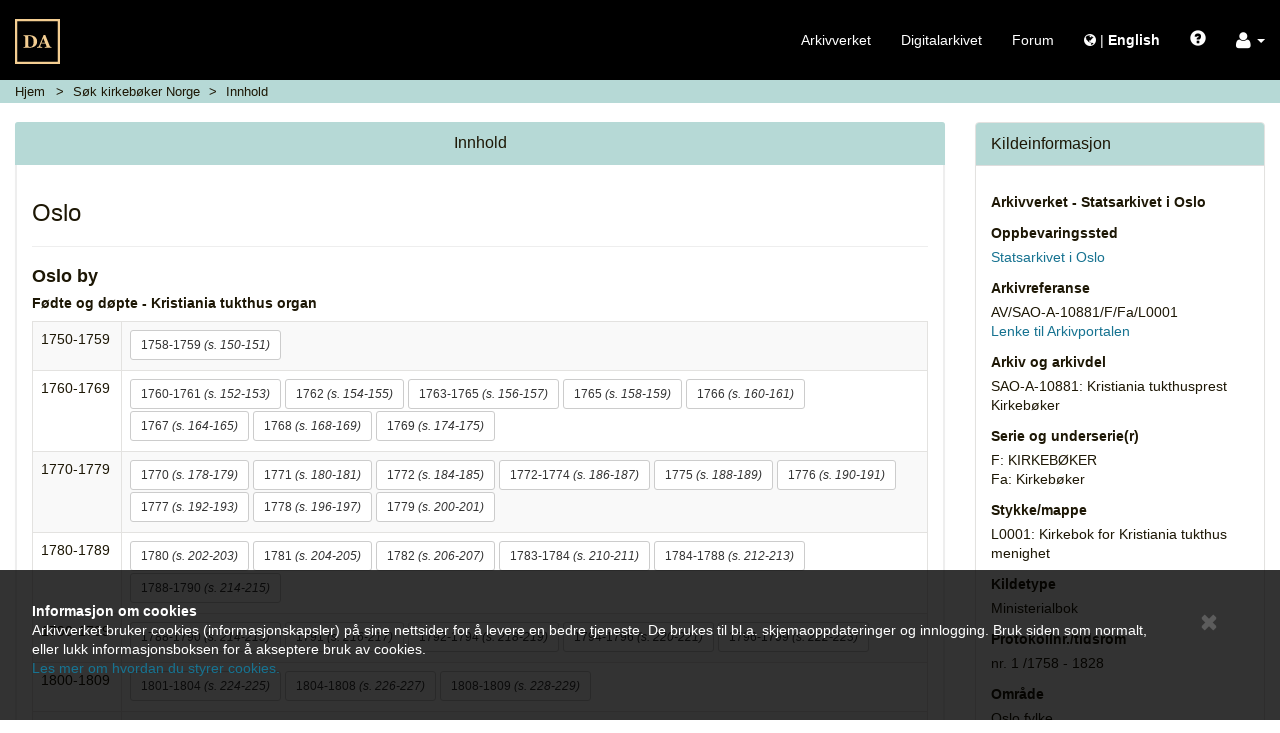

--- FILE ---
content_type: text/html; charset=UTF-8
request_url: https://media.digitalarkivet.no/kb/contents/7402
body_size: 8099
content:


<!DOCTYPE html>
<html class="no-js" xmlns="http://www.w3.org/1999/xhtml" xml:lang="no" lang="no">
	<head>
		<!-- Google Tag Manager -->
		<script>(function(w,d,s,l,i){w[l]=w[l]||[];w[l].push({'gtm.start':
		new Date().getTime(),event:'gtm.js'});var f=d.getElementsByTagName(s)[0],
		j=d.createElement(s),dl=l!='dataLayer'?'&l='+l:'';j.async=true;j.src=
		'https://www.googletagmanager.com/gtm.js?id='+i+dl;f.parentNode.insertBefore(j,f);
		})(window,document,'script','dataLayer','GTM-N6ZXZ22');</script>
		<!-- End Google Tag Manager -->
		<meta charset="UTF-8" />
		<meta http-equiv="X-UA-Compatible" content="IE=edge" />
		<meta name="viewport" content="width=device-width, initial-scale=1, maximum-scale=1, user-scalable=no" />

		<link rel="apple-touch-icon" sizes="180x180" href="https://media.digitalarkivet.no/assets/img/favicon/apple-touch-icon.png">
		<link rel="icon" type="image/png" sizes="32x32" href="https://media.digitalarkivet.no/assets/img/favicon/favicon-32x32.png">
		<link rel="icon" type="image/png" sizes="16x16" href="https://media.digitalarkivet.no/assets/img/favicon/favicon-16x16.png">
		<link rel="manifest" href="https://media.digitalarkivet.no/assets/img/favicon/site.webmanifest">
		<link rel="mask-icon" href="https://media.digitalarkivet.no/assets/img/favicon/safari-pinned-tab.svg" color="#f4ce92">
		<meta name="msapplication-TileColor" content="#f4ce92">
		<meta name="theme-color" content="#ffffff">

		
		<meta property="og:image" content="https://media.digitalarkivet.no/assets/img/logo_da.png" />
		<meta property="og:type" content="website" />
		<meta property="og:url" content="https://media.digitalarkivet.no/kb/contents/7402" />
		<meta property="og:title" content="Skanna arkiver - Arkivverket" />
		<meta property="twitter:url" content="https://media.digitalarkivet.no/kb/contents/7402" />
		<meta property="twitter:title" content="Skanna arkiver - Arkivverket" />


		<link type="text/css" rel="stylesheet" href="https://media.digitalarkivet.no/assets/build/libs-702e6e72c5.css">
		<link type="text/css" rel="stylesheet" href="https://media.digitalarkivet.no/assets/build/stylesheet-9e37bdba71.css">

		<title>Innhold for Ministerialbok For Kristiania Tukthus 1758-1828 - Skanna arkiver - Arkivverket</title>

		<script>
			var _baseUrl = 'https://media.digitalarkivet.no';
			var _loginUrl = 'https://login.digitalarkivet.no/login?back_to=74e6ac22b84fc7c45443db4e5e23f47fc326b9104b1f36aa883314ed6369acd2https%3A%2F%2Fmedia.digitalarkivet.no%2Fkb%2Fcontents%2F7402';
			var _legacyMode = false;
			var _isIndexing = false;
			var _clipboardSettings = {};

			var _i18n = {
				'dialog': {
					'default_title': 'Digitalarkivet',
					'confirmation_title': 'Er du sikker?',
					'ok_button': 'Ok',
					'cancel_button': 'Avbryt',
					'errors_present_title': 'Feilmelding',
					'confirmed': 'Bekreftet!',
				},
				'indexing': {
					'confirm_indexing': 'Bekreft indeksering',
					'confirm_indexing_message': 'Bekreft at du ønsker å indeksere verdier som er ikke tillatt',
					'confirm_delete_interval': 'Bekreft slett intervall',
					'confirm_delete_interval_message': 'Bekreft at du vil nullstille alle indekseringsverdier',
					'set_source_page_number': 'Sett nytt sekvensnummer (kildeside)',
					'number_required': 'Sekvensnummer må være et heltall',
					'toggle_restriction_lock': 'Du endrer nå låsing av restriksjoner for denne raden. Fortsette?',
					'saved': 'Lagret',
					'error': 'Oops! Noe gikk galt. Prøv igjen senere.',
				},
				'ui': {
					'get_access_error': 'Feil ved forespørsel',
					'network_error': 'ui.network_error',
					'lsak': {
						'title': 'Selvvalgte saker fra Landssvikarkivet',
						'active_access_start': 'Du har ',
						'active_access_end': ' aktiv(e) tilgang(er). Antallet nye kilder du har tilgang til nå er ',
						'max_active_access_reached': 'Du har brukt opp kvoten og kan tidligst be om tilgang til flere saker ',
						'expiration_date': 'Utløpsdato',
						'sources': 'Landssviksaker',
					}
				},
			};

			/**
			 * Function that removes class "no-js" from <html> to know that
			 * javascript is on -- is executed early (e.g. before jQuery) to avoid
			 * css "display flash".
			 */
			(function()
				{
					var classes = document.documentElement.className;
					document.documentElement.className = classes.replace('no-js', '');
				}
			)();
		</script>
	</head>

	<body >
		<!-- Google Tag Manager (noscript) -->
		<noscript><iframe src="https://www.googletagmanager.com/ns.html?id=GTM-N6ZXZ22"
		height="0" width="0" style="display:none;visibility:hidden"></iframe></noscript>
		<!-- End Google Tag Manager (noscript) -->
		<nav id="global-navigation" class="navbar navbar-inverse  navbar-fixed-top ">
					<div class="container-fluid">
				<!-- Brand and toggle get grouped for better mobile display -->
				<div class="navbar-header">

					<button type="button" class="navbar-toggle global-menu-toggle" title="Vis/skjul navigering">
						<span aria-hidden="true" class="menu-open-content">
							<span class="menu-button-text">Lukk</span>
							<span class="icon-bar"></span>
							<span class="icon-bar"></span>
							<span class="icon-bar"></span>
						</span>

						<span class="menu-closed-content">
							<span class="menu-button-text">Meny</span>
							<span class="icon-bar"></span>
							<span class="icon-bar"></span>
							<span class="icon-bar"></span>
						</span>
					</button>
					<a class="navbar-brand" href="https://media.digitalarkivet.no/"><img src="https://media.digitalarkivet.no/assets/img/logo.svg" alt="Skanna arkiver - Arkivverket"></a>
				</div><!-- END .navbar-header -->

				<!-- Collect the nav links, forms, and other content for toggling -->
				<div class="collapse navbar-collapse" id="collapsible_nav">
					<ul class="nav navbar-nav  navbar-right">
						<li><a href="https://arkivverket.no">Arkivverket</a></li>
						<li><a href="https://digitalarkivet.no">Digitalarkivet</a></li>
						<li class="hidden-sm"><a href="https://forum.arkivverket.no/">Forum</a></li>
												<li>
							<a href="https://media.digitalarkivet.no/en/kb/contents/7402" class="no-underline">
								<i class="fa fa-globe" aria-hidden="true"></i> <span class="no-underline">|</span> <span class="underline" id="language-menu"><strong>English </strong></span>
							</a>
						</li>
						<li class="visible-xs-block"><a href="https://digitalarkivet.no/newest?format=scan">Siste publiserte</a></li>
 						<li class="visible-xs-block"><a href="https://arkivverket.no">Veiledninger</a></li>
						<li><a href="#" id="openHelp" class="js-only" data-toggle="modal" data-target="help" title="Hjelp"><span class="glyphicon glyphicon-question-sign" aria-hidden="true"></span></a></li>
						<li class="dropdown">
							<a role="button" href="#" class="dropdown-toggle no-underline" data-toggle="dropdown"><i class="fa fa-user fa-lg" aria-hidden="true"></i>  <b class="caret"></b></a>
							<ul class="dropdown-menu">
																	<li><a class="inner-dropdown" href="https://login.digitalarkivet.no/login?back_to=74e6ac22b84fc7c45443db4e5e23f47fc326b9104b1f36aa883314ed6369acd2https%3A%2F%2Fmedia.digitalarkivet.no%2Fkb%2Fcontents%2F7402">Logg inn</a></li>
									<li><a class="inner-dropdown" href="https://login.digitalarkivet.no/register">Opprett brukerkonto</a></li>
															</ul>
						</li>
					</ul>
				</div><!-- /.navbar-collapse -->
			</div><!-- /.container-fluid -->
		</nav>

				<div id="ieWarning" style="display: none;">
				<div class="alert-dismissable" role="alert">
					<button type="button" class="close" data-dismiss="alert"><span aria-hidden="true" class=" btn-lg glyphicon glyphicon-remove"></span><span class="sr-only">Lukk</span></button>
					<strong>Internet Explorer støttes ikke lenger</strong><br />
					Takk for at du bruker tjenesten vår. Internet Explorer er i ferd med å bli en utdatert nettleser, og vi vil ikke tilpasse videreutvikling til denne. Derfor bør du bruke Chrome, Safari, Microsoft Edge eller Firefox for å få en bedre brukeropplevelse.					<br /><a href="https://nettvett.no/slik-endrer-du-standard-nettleser-i-windows-10/">Her kommer de beste oppskriftene til hvordan du kan bytte og/eller oppgradere din maskin.</a>
				</div>
		</div>
		<div  class="container-fluid main-container ">
			
<nav class="breadcrumb-container row hidden-print">
	<ol class="breadcrumb">
		<li class="home-crumb">
			<a href="https://media.digitalarkivet.no/">Hjem</a>
		</li>

														<li class="search-crumb ">
																					<a href="https://media.digitalarkivet.no/kb/browse" data-update="href-search" data-parent="ui.kb_g_search">
							
						
													<span class="breadcrumb-text" data-type="ui.kb_g_search">
																	Søk kirkebøker Norge															</span>
						
													</a>
											</li>
																<li class="content-crumb active">
						
													<span class="breadcrumb-text" data-type="ui.content">
																	Innhold															</span>
						
											</li>
										</ol>
</nav>
	 <div class="row" id="kb_content">
		<div class="col-md-9">
			<div class="panel panel-highlighted">
				<div class="panel-heading">
					<div class="panel-title">
						Innhold					</div>
				</div>
				<div class="panel-body searchresult">
											<h3>Oslo</h3><hr />
										<h4>Oslo by</h4>

					<div>
												<h5>Fødte og døpte - Kristiania tukthus organ</h5>

						<table class="table table-bordered table-striped">
														<tr>
								<td class="w10">1750-1759</td>
								<td>
								
								<a class="btn btn-default btn-sm " title="Kirkebokside"  style="margin-bottom: 2px; min-width: 116px;" href="https://media.digitalarkivet.no/view/7402/68">
									1758-1759 <em>(s. 150-151)</em>								</a>

																</td>
							</tr>
														<tr>
								<td class="w10">1760-1769</td>
								<td>
								
								<a class="btn btn-default btn-sm " title="Kirkebokside"  style="margin-bottom: 2px; min-width: 116px;" href="https://media.digitalarkivet.no/view/7402/69">
									1760-1761 <em>(s. 152-153)</em>								</a>

								
								<a class="btn btn-default btn-sm " title="Kirkebokside"  style="margin-bottom: 2px; min-width: 116px;" href="https://media.digitalarkivet.no/view/7402/70">
									1762 <em>(s. 154-155)</em>								</a>

								
								<a class="btn btn-default btn-sm " title="Kirkebokside"  style="margin-bottom: 2px; min-width: 116px;" href="https://media.digitalarkivet.no/view/7402/71">
									1763-1765 <em>(s. 156-157)</em>								</a>

								
								<a class="btn btn-default btn-sm " title="Kirkebokside"  style="margin-bottom: 2px; min-width: 116px;" href="https://media.digitalarkivet.no/view/7402/72">
									1765 <em>(s. 158-159)</em>								</a>

								
								<a class="btn btn-default btn-sm " title="Kirkebokside"  style="margin-bottom: 2px; min-width: 116px;" href="https://media.digitalarkivet.no/view/7402/73">
									1766 <em>(s. 160-161)</em>								</a>

								
								<a class="btn btn-default btn-sm " title="Kirkebokside"  style="margin-bottom: 2px; min-width: 116px;" href="https://media.digitalarkivet.no/view/7402/75">
									1767 <em>(s. 164-165)</em>								</a>

								
								<a class="btn btn-default btn-sm " title="Kirkebokside"  style="margin-bottom: 2px; min-width: 116px;" href="https://media.digitalarkivet.no/view/7402/77">
									1768 <em>(s. 168-169)</em>								</a>

								
								<a class="btn btn-default btn-sm " title="Kirkebokside"  style="margin-bottom: 2px; min-width: 116px;" href="https://media.digitalarkivet.no/view/7402/80">
									1769 <em>(s. 174-175)</em>								</a>

																</td>
							</tr>
														<tr>
								<td class="w10">1770-1779</td>
								<td>
								
								<a class="btn btn-default btn-sm " title="Kirkebokside"  style="margin-bottom: 2px; min-width: 116px;" href="https://media.digitalarkivet.no/view/7402/82">
									1770 <em>(s. 178-179)</em>								</a>

								
								<a class="btn btn-default btn-sm " title="Kirkebokside"  style="margin-bottom: 2px; min-width: 116px;" href="https://media.digitalarkivet.no/view/7402/83">
									1771 <em>(s. 180-181)</em>								</a>

								
								<a class="btn btn-default btn-sm " title="Kirkebokside"  style="margin-bottom: 2px; min-width: 116px;" href="https://media.digitalarkivet.no/view/7402/85">
									1772 <em>(s. 184-185)</em>								</a>

								
								<a class="btn btn-default btn-sm " title="Kirkebokside"  style="margin-bottom: 2px; min-width: 116px;" href="https://media.digitalarkivet.no/view/7402/87">
									1772-1774 <em>(s. 186-187)</em>								</a>

								
								<a class="btn btn-default btn-sm " title="Kirkebokside"  style="margin-bottom: 2px; min-width: 116px;" href="https://media.digitalarkivet.no/view/7402/89">
									1775 <em>(s. 188-189)</em>								</a>

								
								<a class="btn btn-default btn-sm " title="Kirkebokside"  style="margin-bottom: 2px; min-width: 116px;" href="https://media.digitalarkivet.no/view/7402/90">
									1776 <em>(s. 190-191)</em>								</a>

								
								<a class="btn btn-default btn-sm " title="Kirkebokside"  style="margin-bottom: 2px; min-width: 116px;" href="https://media.digitalarkivet.no/view/7402/91">
									1777 <em>(s. 192-193)</em>								</a>

								
								<a class="btn btn-default btn-sm " title="Kirkebokside"  style="margin-bottom: 2px; min-width: 116px;" href="https://media.digitalarkivet.no/view/7402/93">
									1778 <em>(s. 196-197)</em>								</a>

								
								<a class="btn btn-default btn-sm " title="Kirkebokside"  style="margin-bottom: 2px; min-width: 116px;" href="https://media.digitalarkivet.no/view/7402/95">
									1779 <em>(s. 200-201)</em>								</a>

																</td>
							</tr>
														<tr>
								<td class="w10">1780-1789</td>
								<td>
								
								<a class="btn btn-default btn-sm " title="Kirkebokside"  style="margin-bottom: 2px; min-width: 116px;" href="https://media.digitalarkivet.no/view/7402/96">
									1780 <em>(s. 202-203)</em>								</a>

								
								<a class="btn btn-default btn-sm " title="Kirkebokside"  style="margin-bottom: 2px; min-width: 116px;" href="https://media.digitalarkivet.no/view/7402/97">
									1781 <em>(s. 204-205)</em>								</a>

								
								<a class="btn btn-default btn-sm " title="Kirkebokside"  style="margin-bottom: 2px; min-width: 116px;" href="https://media.digitalarkivet.no/view/7402/98">
									1782 <em>(s. 206-207)</em>								</a>

								
								<a class="btn btn-default btn-sm " title="Kirkebokside"  style="margin-bottom: 2px; min-width: 116px;" href="https://media.digitalarkivet.no/view/7402/100">
									1783-1784 <em>(s. 210-211)</em>								</a>

								
								<a class="btn btn-default btn-sm " title="Kirkebokside"  style="margin-bottom: 2px; min-width: 116px;" href="https://media.digitalarkivet.no/view/7402/101">
									1784-1788 <em>(s. 212-213)</em>								</a>

								
								<a class="btn btn-default btn-sm " title="Kirkebokside"  style="margin-bottom: 2px; min-width: 116px;" href="https://media.digitalarkivet.no/view/7402/102">
									1788-1790 <em>(s. 214-215)</em>								</a>

																</td>
							</tr>
														<tr>
								<td class="w10">1790-1799</td>
								<td>
								
								<a class="btn btn-default btn-sm " title="Kirkebokside"  style="margin-bottom: 2px; min-width: 116px;" href="https://media.digitalarkivet.no/view/7402/102">
									1788-1790 <em>(s. 214-215)</em>								</a>

								
								<a class="btn btn-default btn-sm " title="Kirkebokside"  style="margin-bottom: 2px; min-width: 116px;" href="https://media.digitalarkivet.no/view/7402/103">
									1791 <em>(s. 216-217)</em>								</a>

								
								<a class="btn btn-default btn-sm " title="Kirkebokside"  style="margin-bottom: 2px; min-width: 116px;" href="https://media.digitalarkivet.no/view/7402/104">
									1792-1794 <em>(s. 218-219)</em>								</a>

								
								<a class="btn btn-default btn-sm " title="Kirkebokside"  style="margin-bottom: 2px; min-width: 116px;" href="https://media.digitalarkivet.no/view/7402/105">
									1794-1796 <em>(s. 220-221)</em>								</a>

								
								<a class="btn btn-default btn-sm " title="Kirkebokside"  style="margin-bottom: 2px; min-width: 116px;" href="https://media.digitalarkivet.no/view/7402/106">
									1796-1799 <em>(s. 222-223)</em>								</a>

																</td>
							</tr>
														<tr>
								<td class="w10">1800-1809</td>
								<td>
								
								<a class="btn btn-default btn-sm " title="Kirkebokside"  style="margin-bottom: 2px; min-width: 116px;" href="https://media.digitalarkivet.no/view/7402/107">
									1801-1804 <em>(s. 224-225)</em>								</a>

								
								<a class="btn btn-default btn-sm " title="Kirkebokside"  style="margin-bottom: 2px; min-width: 116px;" href="https://media.digitalarkivet.no/view/7402/108">
									1804-1808 <em>(s. 226-227)</em>								</a>

								
								<a class="btn btn-default btn-sm " title="Kirkebokside"  style="margin-bottom: 2px; min-width: 116px;" href="https://media.digitalarkivet.no/view/7402/109">
									1808-1809 <em>(s. 228-229)</em>								</a>

																</td>
							</tr>
														<tr>
								<td class="w10">1810-1819</td>
								<td>
								
								<a class="btn btn-default btn-sm " title="Kirkebokside"  style="margin-bottom: 2px; min-width: 116px;" href="https://media.digitalarkivet.no/view/7402/110">
									1810 <em>(s. 230-231)</em>								</a>

								
								<a class="btn btn-default btn-sm " title="Kirkebokside"  style="margin-bottom: 2px; min-width: 116px;" href="https://media.digitalarkivet.no/view/7402/111">
									1811 <em>(s. 232-233)</em>								</a>

								
								<a class="btn btn-default btn-sm " title="Kirkebokside"  style="margin-bottom: 2px; min-width: 116px;" href="https://media.digitalarkivet.no/view/7402/112">
									1812 <em>(s. 234-235)</em>								</a>

								
								<a class="btn btn-default btn-sm " title="Kirkebokside"  style="margin-bottom: 2px; min-width: 116px;" href="https://media.digitalarkivet.no/view/7402/113">
									1813 <em>(s. 236-237)</em>								</a>

								
								<a class="btn btn-default btn-sm " title="Kirkebokside"  style="margin-bottom: 2px; min-width: 116px;" href="https://media.digitalarkivet.no/view/7402/114">
									1814 <em>(s. 238-239)</em>								</a>

								
								<a class="btn btn-default btn-sm " title="Kirkebokside"  style="margin-bottom: 2px; min-width: 116px;" href="https://media.digitalarkivet.no/view/7402/133">
									1814-1815 <em>(s. 284-285)</em>								</a>

								
								<a class="btn btn-default btn-sm " title="Kirkebokside"  style="margin-bottom: 2px; min-width: 116px;" href="https://media.digitalarkivet.no/view/7402/134">
									1815 <em>(s. 286-287)</em>								</a>

								
								<a class="btn btn-default btn-sm " title="Kirkebokside"  style="margin-bottom: 2px; min-width: 116px;" href="https://media.digitalarkivet.no/view/7402/135">
									1816 <em>(s. 288-289)</em>								</a>

								
								<a class="btn btn-default btn-sm " title="Kirkebokside"  style="margin-bottom: 2px; min-width: 116px;" href="https://media.digitalarkivet.no/view/7402/138">
									1817 <em>(s. 294-295)</em>								</a>

																</td>
							</tr>
													</table>
												<h5>Konfirmerte - Kristiania tukthus organ</h5>

						<table class="table table-bordered table-striped">
														<tr>
								<td class="w10">1750-1759</td>
								<td>
								
								<a class="btn btn-default btn-sm " title="Kirkebokside"  style="margin-bottom: 2px; min-width: 116px;" href="https://media.digitalarkivet.no/view/7402/115">
									1758-1759 <em>(s. 240-241)</em>								</a>

																</td>
							</tr>
														<tr>
								<td class="w10">1760-1769</td>
								<td>
								
								<a class="btn btn-default btn-sm " title="Kirkebokside"  style="margin-bottom: 2px; min-width: 116px;" href="https://media.digitalarkivet.no/view/7402/116">
									1760-1761 <em>(s. 242-243)</em>								</a>

								
								<a class="btn btn-default btn-sm " title="Kirkebokside"  style="margin-bottom: 2px; min-width: 116px;" href="https://media.digitalarkivet.no/view/7402/117">
									1761-1763 <em>(s. 244-245)</em>								</a>

								
								<a class="btn btn-default btn-sm " title="Kirkebokside"  style="margin-bottom: 2px; min-width: 116px;" href="https://media.digitalarkivet.no/view/7402/119">
									1764 <em>(s. 246-247)</em>								</a>

								
								<a class="btn btn-default btn-sm " title="Kirkebokside"  style="margin-bottom: 2px; min-width: 116px;" href="https://media.digitalarkivet.no/view/7402/120">
									1765-1766 <em>(s. 248-249)</em>								</a>

								
								<a class="btn btn-default btn-sm " title="Kirkebokside"  style="margin-bottom: 2px; min-width: 116px;" href="https://media.digitalarkivet.no/view/7402/121">
									1767-1768 <em>(s. 250-251)</em>								</a>

								
								<a class="btn btn-default btn-sm " title="Kirkebokside"  style="margin-bottom: 2px; min-width: 116px;" href="https://media.digitalarkivet.no/view/7402/122">
									1769-1771 <em>(s. 252-253)</em>								</a>

																</td>
							</tr>
														<tr>
								<td class="w10">1770-1779</td>
								<td>
								
								<a class="btn btn-default btn-sm " title="Kirkebokside"  style="margin-bottom: 2px; min-width: 116px;" href="https://media.digitalarkivet.no/view/7402/122">
									1769-1771 <em>(s. 252-253)</em>								</a>

								
								<a class="btn btn-default btn-sm " title="Kirkebokside"  style="margin-bottom: 2px; min-width: 116px;" href="https://media.digitalarkivet.no/view/7402/123">
									1771-1775 <em>(s. 254-255)</em>								</a>

								
								<a class="btn btn-default btn-sm " title="Kirkebokside"  style="margin-bottom: 2px; min-width: 116px;" href="https://media.digitalarkivet.no/view/7402/124">
									1775-1777 <em>(s. 256-257)</em>								</a>

								
								<a class="btn btn-default btn-sm " title="Kirkebokside"  style="margin-bottom: 2px; min-width: 116px;" href="https://media.digitalarkivet.no/view/7402/125">
									1778-1779 <em>(s. 258-259)</em>								</a>

																</td>
							</tr>
														<tr>
								<td class="w10">1780-1789</td>
								<td>
								
								<a class="btn btn-default btn-sm " title="Kirkebokside"  style="margin-bottom: 2px; min-width: 116px;" href="https://media.digitalarkivet.no/view/7402/126">
									1780-1782 <em>(s. 260-261)</em>								</a>

								
								<a class="btn btn-default btn-sm " title="Kirkebokside"  style="margin-bottom: 2px; min-width: 116px;" href="https://media.digitalarkivet.no/view/7402/127">
									1783-1786 <em>(s. 262-263)</em>								</a>

								
								<a class="btn btn-default btn-sm " title="Kirkebokside"  style="margin-bottom: 2px; min-width: 116px;" href="https://media.digitalarkivet.no/view/7402/128">
									1788-1792 <em>(s. 264-265)</em>								</a>

																</td>
							</tr>
														<tr>
								<td class="w10">1790-1799</td>
								<td>
								
								<a class="btn btn-default btn-sm " title="Kirkebokside"  style="margin-bottom: 2px; min-width: 116px;" href="https://media.digitalarkivet.no/view/7402/128">
									1788-1792 <em>(s. 264-265)</em>								</a>

								
								<a class="btn btn-default btn-sm " title="Kirkebokside"  style="margin-bottom: 2px; min-width: 116px;" href="https://media.digitalarkivet.no/view/7402/129">
									1793-1799 <em>(s. 266-267)</em>								</a>

																</td>
							</tr>
														<tr>
								<td class="w10">1800-1809</td>
								<td>
								
								<a class="btn btn-default btn-sm " title="Kirkebokside"  style="margin-bottom: 2px; min-width: 116px;" href="https://media.digitalarkivet.no/view/7402/130">
									1800-1807 <em>(s. 268-269)</em>								</a>

								
								<a class="btn btn-default btn-sm " title="Kirkebokside"  style="margin-bottom: 2px; min-width: 116px;" href="https://media.digitalarkivet.no/view/7402/131">
									1807-1813 <em>(s. 270-271)</em>								</a>

																</td>
							</tr>
														<tr>
								<td class="w10">1810-1819</td>
								<td>
								
								<a class="btn btn-default btn-sm " title="Kirkebokside"  style="margin-bottom: 2px; min-width: 116px;" href="https://media.digitalarkivet.no/view/7402/131">
									1807-1813 <em>(s. 270-271)</em>								</a>

								
								<a class="btn btn-default btn-sm " title="Kirkebokside"  style="margin-bottom: 2px; min-width: 116px;" href="https://media.digitalarkivet.no/view/7402/132">
									1813-1816 <em>(s. 272-273)</em>								</a>

																</td>
							</tr>
													</table>
												<h5>Viede - Kristiania tukthus organ</h5>

						<table class="table table-bordered table-striped">
														<tr>
								<td class="w10">1750-1759</td>
								<td>
								
								<a class="btn btn-default btn-sm " title="Kirkebokside"  style="margin-bottom: 2px; min-width: 116px;" href="https://media.digitalarkivet.no/view/7402/3">
									1759-1761 <em>(s. 2-3)</em>								</a>

																</td>
							</tr>
														<tr>
								<td class="w10">1760-1769</td>
								<td>
								
								<a class="btn btn-default btn-sm " title="Kirkebokside"  style="margin-bottom: 2px; min-width: 116px;" href="https://media.digitalarkivet.no/view/7402/3">
									1759-1761 <em>(s. 2-3)</em>								</a>

								
								<a class="btn btn-default btn-sm " title="Kirkebokside"  style="margin-bottom: 2px; min-width: 116px;" href="https://media.digitalarkivet.no/view/7402/4">
									1761 <em>(s. 4-5)</em>								</a>

								
								<a class="btn btn-default btn-sm " title="Kirkebokside"  style="margin-bottom: 2px; min-width: 116px;" href="https://media.digitalarkivet.no/view/7402/5">
									1762 <em>(s. 6-7)</em>								</a>

								
								<a class="btn btn-default btn-sm " title="Kirkebokside"  style="margin-bottom: 2px; min-width: 116px;" href="https://media.digitalarkivet.no/view/7402/6">
									1763 <em>(s. 8-9)</em>								</a>

								
								<a class="btn btn-default btn-sm " title="Kirkebokside"  style="margin-bottom: 2px; min-width: 116px;" href="https://media.digitalarkivet.no/view/7402/7">
									1764 <em>(s. 10-11)</em>								</a>

								
								<a class="btn btn-default btn-sm " title="Kirkebokside"  style="margin-bottom: 2px; min-width: 116px;" href="https://media.digitalarkivet.no/view/7402/8">
									1766 <em>(s. 12-13)</em>								</a>

								
								<a class="btn btn-default btn-sm " title="Kirkebokside"  style="margin-bottom: 2px; min-width: 116px;" href="https://media.digitalarkivet.no/view/7402/11">
									1767 <em>(s. 18-19)</em>								</a>

								
								<a class="btn btn-default btn-sm " title="Kirkebokside"  style="margin-bottom: 2px; min-width: 116px;" href="https://media.digitalarkivet.no/view/7402/12">
									1768-1769 <em>(s. 20-21)</em>								</a>

																</td>
							</tr>
														<tr>
								<td class="w10">1770-1779</td>
								<td>
								
								<a class="btn btn-default btn-sm " title="Kirkebokside"  style="margin-bottom: 2px; min-width: 116px;" href="https://media.digitalarkivet.no/view/7402/13">
									1770 <em>(s. 22-23)</em>								</a>

								
								<a class="btn btn-default btn-sm " title="Kirkebokside"  style="margin-bottom: 2px; min-width: 116px;" href="https://media.digitalarkivet.no/view/7402/18">
									1771 <em>(s. 32-33)</em>								</a>

								
								<a class="btn btn-default btn-sm " title="Kirkebokside"  style="margin-bottom: 2px; min-width: 116px;" href="https://media.digitalarkivet.no/view/7402/20">
									1772-1773 <em>(s. 36-37)</em>								</a>

								
								<a class="btn btn-default btn-sm " title="Kirkebokside"  style="margin-bottom: 2px; min-width: 116px;" href="https://media.digitalarkivet.no/view/7402/21">
									1774 <em>(s. 38-39)</em>								</a>

								
								<a class="btn btn-default btn-sm " title="Kirkebokside"  style="margin-bottom: 2px; min-width: 116px;" href="https://media.digitalarkivet.no/view/7402/22">
									1774-1776 <em>(s. 40-41)</em>								</a>

								
								<a class="btn btn-default btn-sm " title="Kirkebokside"  style="margin-bottom: 2px; min-width: 116px;" href="https://media.digitalarkivet.no/view/7402/23">
									1776 <em>(s. 42-43)</em>								</a>

								
								<a class="btn btn-default btn-sm " title="Kirkebokside"  style="margin-bottom: 2px; min-width: 116px;" href="https://media.digitalarkivet.no/view/7402/25">
									1777 <em>(s. 46-47)</em>								</a>

								
								<a class="btn btn-default btn-sm " title="Kirkebokside"  style="margin-bottom: 2px; min-width: 116px;" href="https://media.digitalarkivet.no/view/7402/26">
									1778-1779 <em>(s. 48-49)</em>								</a>

																</td>
							</tr>
														<tr>
								<td class="w10">1780-1789</td>
								<td>
								
								<a class="btn btn-default btn-sm " title="Kirkebokside"  style="margin-bottom: 2px; min-width: 116px;" href="https://media.digitalarkivet.no/view/7402/142">
									1780-1786 <em>(s. 334-335)</em>								</a>

								
								<a class="btn btn-default btn-sm " title="Kirkebokside"  style="margin-bottom: 2px; min-width: 116px;" href="https://media.digitalarkivet.no/view/7402/143">
									1784 <em>(s. 336-337)</em>								</a>

								
								<a class="btn btn-default btn-sm " title="Kirkebokside"  style="margin-bottom: 2px; min-width: 116px;" href="https://media.digitalarkivet.no/view/7402/144">
									1788-1792 <em>(s. 338-339)</em>								</a>

																</td>
							</tr>
														<tr>
								<td class="w10">1790-1799</td>
								<td>
								
								<a class="btn btn-default btn-sm " title="Kirkebokside"  style="margin-bottom: 2px; min-width: 116px;" href="https://media.digitalarkivet.no/view/7402/144">
									1788-1792 <em>(s. 338-339)</em>								</a>

								
								<a class="btn btn-default btn-sm " title="Kirkebokside"  style="margin-bottom: 2px; min-width: 116px;" href="https://media.digitalarkivet.no/view/7402/145">
									1793-1802 <em>(s. 340-341)</em>								</a>

																</td>
							</tr>
														<tr>
								<td class="w10">1800-1809</td>
								<td>
								
								<a class="btn btn-default btn-sm " title="Kirkebokside"  style="margin-bottom: 2px; min-width: 116px;" href="https://media.digitalarkivet.no/view/7402/145">
									1793-1802 <em>(s. 340-341)</em>								</a>

								
								<a class="btn btn-default btn-sm " title="Kirkebokside"  style="margin-bottom: 2px; min-width: 116px;" href="https://media.digitalarkivet.no/view/7402/147">
									1802-1804 <em>(s. 342-343)</em>								</a>

								
								<a class="btn btn-default btn-sm " title="Kirkebokside"  style="margin-bottom: 2px; min-width: 116px;" href="https://media.digitalarkivet.no/view/7402/148">
									1805-1806 <em>(s. 344-345)</em>								</a>

								
								<a class="btn btn-default btn-sm " title="Kirkebokside"  style="margin-bottom: 2px; min-width: 116px;" href="https://media.digitalarkivet.no/view/7402/149">
									1807-1811 <em>(s. 346-347)</em>								</a>

																</td>
							</tr>
														<tr>
								<td class="w10">1810-1819</td>
								<td>
								
								<a class="btn btn-default btn-sm " title="Kirkebokside"  style="margin-bottom: 2px; min-width: 116px;" href="https://media.digitalarkivet.no/view/7402/149">
									1807-1811 <em>(s. 346-347)</em>								</a>

								
								<a class="btn btn-default btn-sm " title="Kirkebokside"  style="margin-bottom: 2px; min-width: 116px;" href="https://media.digitalarkivet.no/view/7402/150">
									1812 <em>(s. 348-349)</em>								</a>

								
								<a class="btn btn-default btn-sm " title="Kirkebokside"  style="margin-bottom: 2px; min-width: 116px;" href="https://media.digitalarkivet.no/view/7402/151">
									1812-1813 <em>(s. 350-351)</em>								</a>

								
								<a class="btn btn-default btn-sm " title="Kirkebokside"  style="margin-bottom: 2px; min-width: 116px;" href="https://media.digitalarkivet.no/view/7402/152">
									1814 <em>(s. 352-353)</em>								</a>

								
								<a class="btn btn-default btn-sm " title="Kirkebokside"  style="margin-bottom: 2px; min-width: 116px;" href="https://media.digitalarkivet.no/view/7402/153">
									1814-1817 <em>(s. 354-355)</em>								</a>

								
								<a class="btn btn-default btn-sm " title="Kirkebokside"  style="margin-bottom: 2px; min-width: 116px;" href="https://media.digitalarkivet.no/view/7402/154">
									1817 <em>(s. 356-357)</em>								</a>

																</td>
							</tr>
													</table>
												<h5>Døde og begravede - Kristiania tukthus organ</h5>

						<table class="table table-bordered table-striped">
														<tr>
								<td class="w10">1750-1759</td>
								<td>
								
								<a class="btn btn-default btn-sm " title="Kirkebokside"  style="margin-bottom: 2px; min-width: 116px;" href="https://media.digitalarkivet.no/view/7402/27">
									1758-1759 <em>(s. 50-51)</em>								</a>

								
								<a class="btn btn-default btn-sm " title="Kirkebokside"  style="margin-bottom: 2px; min-width: 116px;" href="https://media.digitalarkivet.no/view/7402/28">
									1759-1761 <em>(s. 52-53)</em>								</a>

																</td>
							</tr>
														<tr>
								<td class="w10">1760-1769</td>
								<td>
								
								<a class="btn btn-default btn-sm " title="Kirkebokside"  style="margin-bottom: 2px; min-width: 116px;" href="https://media.digitalarkivet.no/view/7402/28">
									1759-1761 <em>(s. 52-53)</em>								</a>

								
								<a class="btn btn-default btn-sm " title="Kirkebokside"  style="margin-bottom: 2px; min-width: 116px;" href="https://media.digitalarkivet.no/view/7402/29">
									1762 <em>(s. 54-55)</em>								</a>

								
								<a class="btn btn-default btn-sm " title="Kirkebokside"  style="margin-bottom: 2px; min-width: 116px;" href="https://media.digitalarkivet.no/view/7402/30">
									1763 <em>(s. 56-57)</em>								</a>

								
								<a class="btn btn-default btn-sm " title="Kirkebokside"  style="margin-bottom: 2px; min-width: 116px;" href="https://media.digitalarkivet.no/view/7402/31">
									1764 <em>(s. 58-59)</em>								</a>

								
								<a class="btn btn-default btn-sm " title="Kirkebokside"  style="margin-bottom: 2px; min-width: 116px;" href="https://media.digitalarkivet.no/view/7402/32">
									1765 <em>(s. 60-61)</em>								</a>

								
								<a class="btn btn-default btn-sm " title="Kirkebokside"  style="margin-bottom: 2px; min-width: 116px;" href="https://media.digitalarkivet.no/view/7402/33">
									1766 <em>(s. 62-63)</em>								</a>

								
								<a class="btn btn-default btn-sm " title="Kirkebokside"  style="margin-bottom: 2px; min-width: 116px;" href="https://media.digitalarkivet.no/view/7402/34">
									1767 <em>(s. 64-65)</em>								</a>

								
								<a class="btn btn-default btn-sm " title="Kirkebokside"  style="margin-bottom: 2px; min-width: 116px;" href="https://media.digitalarkivet.no/view/7402/36">
									1768 <em>(s. 68-69)</em>								</a>

								
								<a class="btn btn-default btn-sm " title="Kirkebokside"  style="margin-bottom: 2px; min-width: 116px;" href="https://media.digitalarkivet.no/view/7402/37">
									1769 <em>(s. 70-71)</em>								</a>

																</td>
							</tr>
														<tr>
								<td class="w10">1770-1779</td>
								<td>
								
								<a class="btn btn-default btn-sm " title="Kirkebokside"  style="margin-bottom: 2px; min-width: 116px;" href="https://media.digitalarkivet.no/view/7402/38">
									1770 <em>(s. 72-73)</em>								</a>

								
								<a class="btn btn-default btn-sm " title="Kirkebokside"  style="margin-bottom: 2px; min-width: 116px;" href="https://media.digitalarkivet.no/view/7402/39">
									1771 <em>(s. 74-75)</em>								</a>

								
								<a class="btn btn-default btn-sm " title="Kirkebokside"  style="margin-bottom: 2px; min-width: 116px;" href="https://media.digitalarkivet.no/view/7402/40">
									1772 <em>(s. 76-77)</em>								</a>

								
								<a class="btn btn-default btn-sm " title="Kirkebokside"  style="margin-bottom: 2px; min-width: 116px;" href="https://media.digitalarkivet.no/view/7402/42">
									1772-1774 <em>(s. 80-81)</em>								</a>

								
								<a class="btn btn-default btn-sm " title="Kirkebokside"  style="margin-bottom: 2px; min-width: 116px;" href="https://media.digitalarkivet.no/view/7402/43">
									1774-1776 <em>(s. 82-83)</em>								</a>

								
								<a class="btn btn-default btn-sm " title="Kirkebokside"  style="margin-bottom: 2px; min-width: 116px;" href="https://media.digitalarkivet.no/view/7402/44">
									1777 <em>(s. 84-85)</em>								</a>

								
								<a class="btn btn-default btn-sm " title="Kirkebokside"  style="margin-bottom: 2px; min-width: 116px;" href="https://media.digitalarkivet.no/view/7402/45">
									1777-1779 <em>(s. 86-87)</em>								</a>

								
								<a class="btn btn-default btn-sm " title="Kirkebokside"  style="margin-bottom: 2px; min-width: 116px;" href="https://media.digitalarkivet.no/view/7402/46">
									1779-1781 <em>(s. 88-89)</em>								</a>

																</td>
							</tr>
														<tr>
								<td class="w10">1780-1789</td>
								<td>
								
								<a class="btn btn-default btn-sm " title="Kirkebokside"  style="margin-bottom: 2px; min-width: 116px;" href="https://media.digitalarkivet.no/view/7402/46">
									1779-1781 <em>(s. 88-89)</em>								</a>

								
								<a class="btn btn-default btn-sm " title="Kirkebokside"  style="margin-bottom: 2px; min-width: 116px;" href="https://media.digitalarkivet.no/view/7402/47">
									1782 <em>(s. 90-91)</em>								</a>

								
								<a class="btn btn-default btn-sm " title="Kirkebokside"  style="margin-bottom: 2px; min-width: 116px;" href="https://media.digitalarkivet.no/view/7402/48">
									1783 <em>(s. 92-93)</em>								</a>

								
								<a class="btn btn-default btn-sm " title="Kirkebokside"  style="margin-bottom: 2px; min-width: 116px;" href="https://media.digitalarkivet.no/view/7402/49">
									1784 <em>(s. 94-95)</em>								</a>

								
								<a class="btn btn-default btn-sm " title="Kirkebokside"  style="margin-bottom: 2px; min-width: 116px;" href="https://media.digitalarkivet.no/view/7402/50">
									1784-1786 <em>(s. 96-97)</em>								</a>

								
								<a class="btn btn-default btn-sm " title="Kirkebokside"  style="margin-bottom: 2px; min-width: 116px;" href="https://media.digitalarkivet.no/view/7402/51">
									1787-1791 <em>(s. 98-99)</em>								</a>

																</td>
							</tr>
														<tr>
								<td class="w10">1790-1799</td>
								<td>
								
								<a class="btn btn-default btn-sm " title="Kirkebokside"  style="margin-bottom: 2px; min-width: 116px;" href="https://media.digitalarkivet.no/view/7402/51">
									1787-1791 <em>(s. 98-99)</em>								</a>

								
								<a class="btn btn-default btn-sm " title="Kirkebokside"  style="margin-bottom: 2px; min-width: 116px;" href="https://media.digitalarkivet.no/view/7402/52">
									1792-1797 <em>(s. 100-101)</em>								</a>

								
								<a class="btn btn-default btn-sm " title="Kirkebokside"  style="margin-bottom: 2px; min-width: 116px;" href="https://media.digitalarkivet.no/view/7402/53">
									1797-1803 <em>(s. 102-103)</em>								</a>

																</td>
							</tr>
														<tr>
								<td class="w10">1800-1809</td>
								<td>
								
								<a class="btn btn-default btn-sm " title="Kirkebokside"  style="margin-bottom: 2px; min-width: 116px;" href="https://media.digitalarkivet.no/view/7402/53">
									1797-1803 <em>(s. 102-103)</em>								</a>

								
								<a class="btn btn-default btn-sm " title="Kirkebokside"  style="margin-bottom: 2px; min-width: 116px;" href="https://media.digitalarkivet.no/view/7402/54">
									1803-1805 <em>(s. 104-105)</em>								</a>

								
								<a class="btn btn-default btn-sm " title="Kirkebokside"  style="margin-bottom: 2px; min-width: 116px;" href="https://media.digitalarkivet.no/view/7402/55">
									1805-1807 <em>(s. 106-107)</em>								</a>

								
								<a class="btn btn-default btn-sm " title="Kirkebokside"  style="margin-bottom: 2px; min-width: 116px;" href="https://media.digitalarkivet.no/view/7402/56">
									1808 <em>(s. 108-109)</em>								</a>

								
								<a class="btn btn-default btn-sm " title="Kirkebokside"  style="margin-bottom: 2px; min-width: 116px;" href="https://media.digitalarkivet.no/view/7402/57">
									1809 <em>(s. 110-111)</em>								</a>

																</td>
							</tr>
														<tr>
								<td class="w10">1810-1819</td>
								<td>
								
								<a class="btn btn-default btn-sm " title="Kirkebokside"  style="margin-bottom: 2px; min-width: 116px;" href="https://media.digitalarkivet.no/view/7402/61">
									1810 <em>(s. 118-119)</em>								</a>

								
								<a class="btn btn-default btn-sm " title="Kirkebokside"  style="margin-bottom: 2px; min-width: 116px;" href="https://media.digitalarkivet.no/view/7402/62">
									1811-1813 <em>(s. 120-121)</em>								</a>

								
								<a class="btn btn-default btn-sm " title="Kirkebokside"  style="margin-bottom: 2px; min-width: 116px;" href="https://media.digitalarkivet.no/view/7402/63">
									1814 <em>(s. 122-123)</em>								</a>

								
								<a class="btn btn-default btn-sm " title="Kirkebokside"  style="margin-bottom: 2px; min-width: 116px;" href="https://media.digitalarkivet.no/view/7402/65">
									1815 <em>(s. 126-127)</em>								</a>

								
								<a class="btn btn-default btn-sm " title="Kirkebokside"  style="margin-bottom: 2px; min-width: 116px;" href="https://media.digitalarkivet.no/view/7402/66">
									1816 <em>(s. 128-129)</em>								</a>

								
								<a class="btn btn-default btn-sm " title="Kirkebokside"  style="margin-bottom: 2px; min-width: 116px;" href="https://media.digitalarkivet.no/view/7402/67">
									1817 <em>(s. 130-131)</em>								</a>

																</td>
							</tr>
													</table>
												<h5>Dødfødte - Kristiania tukthus organ</h5>

						<table class="table table-bordered table-striped">
														<tr>
								<td class="w10">1800-1809</td>
								<td>
								
								<a class="btn btn-default btn-sm " title="Kirkebokside"  style="margin-bottom: 2px; min-width: 116px;" href="https://media.digitalarkivet.no/view/7402/140">
									1805-1807 <em>(s. 316-317)</em>								</a>

								
								<a class="btn btn-default btn-sm " title="Kirkebokside"  style="margin-bottom: 2px; min-width: 116px;" href="https://media.digitalarkivet.no/view/7402/141">
									1808-1817 <em>(s. 318-319)</em>								</a>

																</td>
							</tr>
														<tr>
								<td class="w10">1810-1819</td>
								<td>
								
								<a class="btn btn-default btn-sm " title="Kirkebokside"  style="margin-bottom: 2px; min-width: 116px;" href="https://media.digitalarkivet.no/view/7402/141">
									1808-1817 <em>(s. 318-319)</em>								</a>

																</td>
							</tr>
													</table>
												<h5>Trolovede - Kristiania tukthus organ</h5>

						<table class="table table-bordered table-striped">
														<tr>
								<td class="w10">1820-1829</td>
								<td>
								
								<a class="btn btn-default btn-sm " title="Kirkebokside"  style="margin-bottom: 2px; min-width: 116px;" href="https://media.digitalarkivet.no/view/7402/155">
									1824-1825 <em>(s. 358-359)</em>								</a>

								
								<a class="btn btn-default btn-sm " title="Kirkebokside"  style="margin-bottom: 2px; min-width: 116px;" href="https://media.digitalarkivet.no/view/7402/156">
									1826-1827 <em>(s. 360-361)</em>								</a>

								
								<a class="btn btn-default btn-sm " title="Kirkebokside"  style="margin-bottom: 2px; min-width: 116px;" href="https://media.digitalarkivet.no/view/7402/157">
									1828 <em>(s. 362-363)</em>								</a>

																</td>
							</tr>
													</table>
												<h5>Introduserte kvinner - Kristiania tukthus organ</h5>

						<table class="table table-bordered table-striped">
														<tr>
								<td class="w10">1760-1769</td>
								<td>
								
								<a class="btn btn-default btn-sm " title="Kirkebokside"  style="margin-bottom: 2px; min-width: 116px;" href="https://media.digitalarkivet.no/view/7402/158">
									1761-1767 <em>(s. 368-369)</em>								</a>

																</td>
							</tr>
													</table>
												<h5>Notatside - Kristiania tukthus organ</h5>

						<table class="table table-bordered table-striped">
														<tr>
								<td class="w10">1750-1759</td>
								<td>
								
								<a class="btn btn-default btn-sm " title="Kirkebokside"  style="margin-bottom: 2px; min-width: 116px;" href="https://media.digitalarkivet.no/view/7402/2">
									1758-1828								</a>

																</td>
							</tr>
														<tr>
								<td class="w10">1760-1769</td>
								<td>
								
								<a class="btn btn-default btn-sm " title="Kirkebokside"  style="margin-bottom: 2px; min-width: 116px;" href="https://media.digitalarkivet.no/view/7402/2">
									1758-1828								</a>

																</td>
							</tr>
														<tr>
								<td class="w10">1770-1779</td>
								<td>
								
								<a class="btn btn-default btn-sm " title="Kirkebokside"  style="margin-bottom: 2px; min-width: 116px;" href="https://media.digitalarkivet.no/view/7402/2">
									1758-1828								</a>

																</td>
							</tr>
														<tr>
								<td class="w10">1780-1789</td>
								<td>
								
								<a class="btn btn-default btn-sm " title="Kirkebokside"  style="margin-bottom: 2px; min-width: 116px;" href="https://media.digitalarkivet.no/view/7402/2">
									1758-1828								</a>

																</td>
							</tr>
														<tr>
								<td class="w10">1790-1799</td>
								<td>
								
								<a class="btn btn-default btn-sm " title="Kirkebokside"  style="margin-bottom: 2px; min-width: 116px;" href="https://media.digitalarkivet.no/view/7402/2">
									1758-1828								</a>

																</td>
							</tr>
														<tr>
								<td class="w10">1800-1809</td>
								<td>
								
								<a class="btn btn-default btn-sm " title="Kirkebokside"  style="margin-bottom: 2px; min-width: 116px;" href="https://media.digitalarkivet.no/view/7402/2">
									1758-1828								</a>

																</td>
							</tr>
														<tr>
								<td class="w10">1810-1819</td>
								<td>
								
								<a class="btn btn-default btn-sm " title="Kirkebokside"  style="margin-bottom: 2px; min-width: 116px;" href="https://media.digitalarkivet.no/view/7402/2">
									1758-1828								</a>

																</td>
							</tr>
														<tr>
								<td class="w10">1820-1829</td>
								<td>
								
								<a class="btn btn-default btn-sm " title="Kirkebokside"  style="margin-bottom: 2px; min-width: 116px;" href="https://media.digitalarkivet.no/view/7402/2">
									1758-1828								</a>

																</td>
							</tr>
													</table>
												<h5>Andre sidekategorier</h5>

						<table class="table table-bordered table-striped">
														<tr>
								<td class="w10">Etikett, tittel-, innholdsside</td>
								<td>
								
								<a class="btn btn-default btn-sm " title="Kirkebokside"  style="margin-bottom: 2px; min-width: 116px;" href="https://media.digitalarkivet.no/view/7402/1">
									Etikett, tittel-, innholdsside								</a>

																</td>
							</tr>
													</table>
											</div>

				</div>
			</div>
		</div>

		<div class="col-md-3">
			<div class="panel panel-default">
				<div class="panel-heading">
					<div class="panel-title">Kildeinformasjon</div>
				</div>
				<div class="panel-body source-info">
						<label class="clipboard-meta">Arkivverket - Statsarkivet i Oslo</label>

	
	<label class="clipboard-meta" data-originalId="location">Oppbevaringssted</label>
	<a href="https://www.digitalarkivet.no/actors/3/arkivverket---statsarkivet-i-oslo">
		<span class="clipboard-meta clipboard-tab" data-originalId="location">
			Statsarkivet i Oslo		</span>
	</a>

<label class="clipboard-meta" data-originalId="archives-ref">Arkivreferanse</label>

						<span class="clipboard-meta clipboard-tab" data-originalId="archives-ref">AV/SAO-A-10881/F/Fa/L0001</span><br>
							<a class="clipboard-meta" href="https://www.arkivportalen.no/entity/5e42e4f6-5152-4170-ac27-228a988dc04a">Lenke til Arkivportalen</a><br>
			
						

<label class="clipboard-meta" data-originalId="archive">Arkiv og arkivdel</label>
<span class="clipboard-meta clipboard-tab" data-originalId="archive">
			SAO-A-10881: Kristiania tukthusprest Kirkebøker	</span><br>

	
<label class="clipboard-meta" data-originalId="series">Serie og underserie(r)</label>
			<span class="clipboard-meta clipboard-tab" data-originalId="series">F: KIRKEBØKER</span><br>
			<span class="clipboard-meta clipboard-tab" data-originalId="series">Fa: Kirkebøker</span><br>
	
<label class="clipboard-meta" data-originalId="folder">Stykke/mappe</label>
    		<span class="clipboard-meta clipboard-tab" data-originalId="folder">L0001: Kirkebok for Kristiania tukthus menighet</span><br>
	    
<label class="clipboard-meta" data-originalId="sourcetype">Kildetype</label>
<span class="clipboard-meta clipboard-tab" data-originalId="sourcetype">Ministerialbok</span>

<label class="clipboard-meta" data-originalId="period">Protokollnr./tidsrom</label>
<span class="clipboard-meta clipboard-tab" data-originalId="period">
	nr. 1	/1758 - 1828</span>

<label class="clipboard-meta" data-originalId="area">Område</label>

        	    		<span class="clipboard-meta clipboard-tab" data-originalId="area">Oslo fylke</span><br>
    	    
    
						<span class="clipboard-meta clipboard-tab" data-originalId="area">Oslo by</span><br>
			
						<span class="clipboard-meta clipboard-tab" data-originalId="area">Kristiania tukthus org.</span><br>
			
<label class="clipboard-meta" data-originalId="notes">Merknader</label>
<span class="clipboard-meta clipboard-tab" data-originalId="notes">-</span>

<label class="clipboard-meta" data-originalId="tags">Emneknagger</label>
			<span class="label label-default clipboard-meta clipboard-tab" data-originalId="tags">Kirkebøker</span>
			<span class="label label-default clipboard-meta clipboard-tab" data-originalId="tags">Ministerialbøker</span>
			<span class="label label-default clipboard-meta clipboard-tab" data-originalId="tags">Personopplysninger</span>
			<span class="label label-default clipboard-meta clipboard-tab" data-originalId="tags">Fødsel og dåp</span>
			<span class="label label-default clipboard-meta clipboard-tab" data-originalId="tags">Konfirmasjon</span>
			<span class="label label-default clipboard-meta clipboard-tab" data-originalId="tags">Statlige arkiver</span>
			<span class="label label-default clipboard-meta clipboard-tab" data-originalId="tags">Straffeanstalter og fengsler</span>
			<span class="label label-default clipboard-meta clipboard-tab" data-originalId="tags">Kirken</span>
	<br/>				</div>
			</div>
		</div>
	</div>
		</div>

		<footer>
	<div class="social-links hidden-print">
		<div class="container">
			<ul>
				<li>
					<a href="https://www.facebook.com/arkivverket"><i class="fa fa-facebook-square" aria-hidden="true"></i> Facebook</a>
				</li>
				<li>
					<a href="https://forum.arkivverket.no"><i class="fa fa-comments" aria-hidden="true"></i> Forum</a>
				</li>
			</ul>
		</div>
	</div>

	<div class="info hidden-print">
		<div class="container">
			<p><span>Digitalarkivet er en tjeneste fra Arkivverket</span></p>
			<address>
				<p>
					<span class="ssp-light"><a class="ssp-light" href="https://www.digitalarkivet.no/content/contact-da">Kontakt oss</a></span>
				</p>

				<p><span class="ssp-light">Org. nr. 961 181 399</span></p>
			</address>
			<hr>
			<a class="hidden-print" href="https://www.digitalarkivet.no/content/privacy">Personvernerklæring</a>
							- <a class="hidden-print" href="https://uustatus.no/nb/erklaringer/publisert/46bb6f40-b7cb-486f-ba34-3e07acd02301">Tilgjengelighetserklæring</a>
					</div>
	</div>
</footer>
		<div id="cookieWarning" style="display: none;">
			<div class="alert-dismissable" role="alert">
				<button type="button" class="close" data-dismiss="alert"><span aria-hidden="true" class=" btn-lg glyphicon glyphicon-remove"></span><span class="sr-only">Lukk</span></button>
				<strong>Informasjon om cookies</strong><br />
				Arkivverket bruker cookies (informasjonskapsler) på sine nettsider for å levere en bedre tjeneste. De brukes til bl.a. skjemaoppdateringer og innlogging. Bruk siden som normalt, eller lukk informasjonsboksen for å akseptere bruk av cookies.				<br /><a href="https://www.digitalarkivet.no/content/privacy">Les mer om hvordan du styrer cookies.</a>
			</div>
		</div>

		

		<div id="help" class="modal fade" role="dialog" tabindex="-1">
	<div class="modal-dialog modal-xl">
		<div class="modal-content">
			<div class="modal-header">
				<button type="button" class="close" data-dismiss="modal" aria-hidden="true">&times;</button>
				<h4 class="modal-title">Hjelp</h4>
			</div>
			<div class="modal-body">
				<h4>Generelt</h4>

				<h5>Veiledninger</h5>

				<ul class="list-group">
					<li class="list-group-item">
						<a href="https://www.digitalarkivet.no/content/skanna-arkiver">Veiledninger til skannet materiale</a>
					</li>
				</ul>

				<hr>

				<h5>Symboler</h5>

				<div class="row">
					<div class="col-md-4 col-sm-6 col-xs-12">
						<ul class="list-group">
							<li class="list-group-item">
								<i class="fa fa-2x fa-lock fa-pull-left" aria-describedby="help-symbols-restricted"></i>
								<span id="help-symbols-restricted">Arkivenheten er klausulert på Internett.</span>
							</li>
						</ul>
					</div>

					<div class="col-md-4 col-sm-6 col-xs-12">
						<ul class="list-group">
							<li class="list-group-item">
								<i class="fa fa-2x fa-unlock-alt fa-pull-left" aria-describedby="help-symbols-partially-restricted"></i>
								<span id="help-symbols-partially-restricted">Deler av arkivenheten er klausulert på Internett.</span>
							</li>
						</ul>
					</div>

					<div class="col-md-4 col-sm-6 col-xs-12">
						<ul class="list-group">
							<li class="list-group-item">
								<i class="fa fa-2x fa-unlock fa-pull-left" aria-describedby="help-symbols-restricted-with-access"></i>
								<span id="help-symbols-restricted-with-access">Hele eller deler av arkivenheten er klausulert på Internett.</span>
							</li>
						</ul>
					</div>
				</div>

				<hr>

				<h4>Hurtigtaster</h4>

				<h5>Globale</h5>

				<div class="row">
					<div class="col-md-4 col-sm-6 col-xs-12">
						<ul class="list-group">
							<li class="list-group-item">
								Hjelp								<span class="badge key">h</span>
							</li>
						</ul>
					</div>

					<div class="col-md-4 col-sm-6 col-xs-12">

					</div>

					<div class="col-md-4 col-sm-6 col-xs-12">

					</div>
				</div>

				<hr>

				<h5>Søk</h5>

				<div class="row">
					<div class="col-md-4 col-sm-6 col-xs-12">
						<ul class="list-group">
							<li class="list-group-item">
								Bla fremover								<span class="badge key">&rarr;</span>
								<span class="badge key light">+</span>
								<span class="badge key">shift</span>
							</li>
						</ul>
					</div>

					<div class="col-md-4 col-sm-6 col-xs-12">
						<ul class="list-group">
							<li class="list-group-item">
								Bla bakover								<span class="badge key">&larr;</span>
								<span class="badge key light">+</span>
								<span class="badge key">shift</span>
							</li>
						</ul>
					</div>

					<div class="col-md-4 col-sm-6 col-xs-12">
					</div>
				</div>

				<hr>

				<h5>Bildevisning</h5>

				<div class="row">
					<div class="col-md-4 col-sm-6 col-xs-12">
						<ul class="list-group">
							<li class="list-group-item">
								Bla fremover								<span class="badge key">&rarr;</span>
								<span class="badge key light">+</span>
								<span class="badge key">shift</span>
							</li>
							<li class="list-group-item">
								Bla bakover								<span class="badge key">&larr;</span>
								<span class="badge key light">+</span>
								<span class="badge key">shift</span>
							</li>
							<li class="list-group-item">
								Neste Bilde								<span class="badge key">space</span>
							</li>
							<li class="list-group-item">
								Til bunnen								<span class="badge key">page down</span>
							</li>
							<li class="list-group-item">
								Til toppen								<span class="badge key">page up</span>
							</li>
							<li class="list-group-item">
								Helt til venstre								<span class="badge key">home</span>
							</li>
							<li class="list-group-item">
								Helt til høyre								<span class="badge key">end</span>
							</li>
						</ul>
					</div>

					<div class="col-md-4 col-sm-6 col-xs-12">
						<ul class="list-group">
							<li class="list-group-item">
								Til øverste venstre hjørne								<span class="badge key">ctrl home</span>
							</li>
							<li class="list-group-item">
								Til nederste høyre hjørne								<span class="badge key">ctrl end</span>
							</li>
							<li class="list-group-item">
								Fullskjerm av/på								<span class="badge key">f</span>
							</li>
							<li class="list-group-item">
								Zoom med mus								<span class="badge key">scroll</span>
								<span class="badge key light">+</span>
								<span class="badge key">alt</span>
							</li>
							<li class="list-group-item">
								Endre zoomnivå								<span class="badge key">4</span>
								<span class="badge key">3</span>
								<span class="badge key">2</span>
								<span class="badge key">1</span>
							</li>
							<li class="list-group-item">
								Nullstill zoomnivå								<span class="badge key">0</span>
							</li>
							<li class="list-group-item">
								Nullstill alle bildeinnstillinger								<span class="badge key">x</span>
							</li>
						</ul>
					</div>

					<div class="col-md-4 col-sm-6 col-xs-12">
						<ul class="list-group">
							<li class="list-group-item">
								Rotér bilde								<span class="badge key">r</span>
							</li>
							<li class="list-group-item">
								Vis/skjul verktøylinje								<span class="badge key">t</span>
							</li>
							<li class="list-group-item">
								Vis/skjul sidemeny								<span class="badge key">m</span>
							</li>
							<li class="list-group-item">
								Lenker og deling								<span class="badge key">l</span>
							</li>
							<li class="list-group-item">
								Kildeinformasjon								<span class="badge key">i</span>
							</li>
							<li class="list-group-item">
								Kopier kildeinformasjon til din utklippstavle.								<span class="badge key">k</span>
							</li>
						</ul>
					</div>
				</div>

			</div>
		</div><!-- /.modal-content -->
	</div><!-- /.modal-dialog -->
</div><!-- /.modal -->
		
		
		
		<script src="https://media.digitalarkivet.no/assets/build/libs-7293588426.js"></script>
		<script src="https://media.digitalarkivet.no/assets/build/init-e1f019858a.js"></script>
		
		<script>
			(function(i,s,o,g,r,a,m){i['GoogleAnalyticsObject']=r;i[r]=i[r]||function(){
			(i[r].q=i[r].q||[]).push(arguments)},i[r].l=1*new Date();a=s.createElement(o),
			m=s.getElementsByTagName(o)[0];a.async=1;a.src=g;m.parentNode.insertBefore(a,m)
			})(window,document,'script','//www.google-analytics.com/analytics.js','ga');

			ga('create', 'UA-12852581-3', 'auto');
			ga('send', 'pageview');
		</script>

	</body>
</html>

--- FILE ---
content_type: image/svg+xml
request_url: https://media.digitalarkivet.no/assets/img/logo.svg
body_size: 1632
content:
<svg id="Layer_1" data-name="Layer 1" xmlns="http://www.w3.org/2000/svg" viewBox="0 0 368.56 368.55"><path d="M0,0V368.55H368.56V0Z" style="fill:#f4ce92"/><path d="M144.16,152.28a28.93,28.93,0,0,0-10.36-9.11A30.09,30.09,0,0,0,119.71,140c-1.67,0-3.57,0-5.7.1l-4.77.18v77.21a13.8,13.8,0,0,0,.68,4.55,8.34,8.34,0,0,0,2.33,3.48,11.5,11.5,0,0,0,4,2.33,20,20,0,0,0,6.28.83,29.7,29.7,0,0,0,13.9-3,23.65,23.65,0,0,0,9.4-8.81A42.09,42.09,0,0,0,151,203.13a92.22,92.22,0,0,0,1.61-18.24,73.38,73.38,0,0,0-2.15-18.43A43,43,0,0,0,144.16,152.28Z" style="fill:#010101"/><polygon points="217.13 193.99 246.37 193.99 231.64 157.22 217.13 193.99" style="fill:#010101"/><path d="M18,18V350.55H350.56V18ZM162.58,223.1A61.42,61.42,0,0,1,143,232.16a86.38,86.38,0,0,1-22.9,3H68.88v-5.59c1.53,0,3.45-.2,5.74-.43a18.42,18.42,0,0,0,4.59-.86,6.9,6.9,0,0,0,3.58-2.91,9,9,0,0,0,1-4.41V148.83a10.16,10.16,0,0,0-.93-4.41,6.86,6.86,0,0,0-3.65-3.14,20.79,20.79,0,0,0-5.78-1.65c-2-.29-3.59-.48-4.69-.58v-5.59h54.12a84.2,84.2,0,0,1,18.57,2.23,57.62,57.62,0,0,1,19.07,8.24,46,46,0,0,1,15.05,16.24q5.74,10.14,5.74,24.84,0,12.9-5.13,22.47A45.36,45.36,0,0,1,162.58,223.1Zm137.24,12H244.4v-5.59a68.13,68.13,0,0,0,9.09-1.4q5.22-1.11,5.22-2.76a9.34,9.34,0,0,0-.1-1.29,9.94,9.94,0,0,0-.61-1.94l-8.68-21.07H214.2c-.81,2-1.71,4.25-2.68,6.88s-1.81,5-2.52,7a37.6,37.6,0,0,0-1.61,5.81,21.12,21.12,0,0,0-.25,2.51q0,2.3,3.47,3.91t11.57,2.33v5.59H180.46v-5.59a38.36,38.36,0,0,0,5.34-.76,14.25,14.25,0,0,0,4.69-1.68,18.3,18.3,0,0,0,5-4.23,22.39,22.39,0,0,0,3.4-5.95l16.67-40.36q8.35-20.22,18.46-44.59h14.34q14,34.56,22,54.63t13.55,33.26a16.27,16.27,0,0,0,2.37,3.91,15.3,15.3,0,0,0,4.09,3.33,16.25,16.25,0,0,0,4.66,1.72,35.18,35.18,0,0,0,4.8.72Z" style="fill:#010101"/></svg>

--- FILE ---
content_type: text/javascript
request_url: https://media.digitalarkivet.no/assets/build/init-e1f019858a.js
body_size: 18110
content:
"use strict";function _regeneratorRuntime(){/*! regenerator-runtime -- Copyright (c) 2014-present, Facebook, Inc. -- license (MIT): https://github.com/facebook/regenerator/blob/main/LICENSE */_regeneratorRuntime=function(){return t};var e,t={},n=Object.prototype,o=n.hasOwnProperty,i=Object.defineProperty||function(e,t,n){e[t]=n.value},a="function"==typeof Symbol?Symbol:{},r=a.iterator||"@@iterator",s=a.asyncIterator||"@@asyncIterator",c=a.toStringTag||"@@toStringTag";function l(e,t,n){return Object.defineProperty(e,t,{value:n,enumerable:!0,configurable:!0,writable:!0}),e[t]}try{l({},"")}catch(e){l=function(e,t,n){return e[t]=n}}function u(e,t,n,o){var a=t&&t.prototype instanceof m?t:m,r=Object.create(a.prototype),s=new E(o||[]);return i(r,"_invoke",{value:C(e,n,s)}),r}function d(e,t,n){try{return{type:"normal",arg:e.call(t,n)}}catch(e){return{type:"throw",arg:e}}}t.wrap=u;var h="suspendedStart",p="executing",f="completed",g={};function m(){}function v(){}function $(){}var b={};l(b,r,(function(){return this}));var w=Object.getPrototypeOf,y=w&&w(w(I([])));y&&y!==n&&o.call(y,r)&&(b=y);var k=$.prototype=m.prototype=Object.create(b);function _(e){["next","throw","return"].forEach((function(t){l(e,t,(function(e){return this._invoke(t,e)}))}))}function x(e,t){function n(i,a,r,s){var c=d(e[i],e,a);if("throw"!==c.type){var l=c.arg,u=l.value;return u&&"object"==_typeof(u)&&o.call(u,"__await")?t.resolve(u.__await).then((function(e){n("next",e,r,s)}),(function(e){n("throw",e,r,s)})):t.resolve(u).then((function(e){l.value=e,r(l)}),(function(e){return n("throw",e,r,s)}))}s(c.arg)}var a;i(this,"_invoke",{value:function(e,o){function i(){return new t((function(t,i){n(e,o,t,i)}))}return a=a?a.then(i,i):i()}})}function C(t,n,o){var i=h;return function(a,r){if(i===p)throw new Error("Generator is already running");if(i===f){if("throw"===a)throw r;return{value:e,done:!0}}for(o.method=a,o.arg=r;;){var s=o.delegate;if(s){var c=S(s,o);if(c){if(c===g)continue;return c}}if("next"===o.method)o.sent=o._sent=o.arg;else if("throw"===o.method){if(i===h)throw i=f,o.arg;o.dispatchException(o.arg)}else"return"===o.method&&o.abrupt("return",o.arg);i=p;var l=d(t,n,o);if("normal"===l.type){if(i=o.done?f:"suspendedYield",l.arg===g)continue;return{value:l.arg,done:o.done}}"throw"===l.type&&(i=f,o.method="throw",o.arg=l.arg)}}}function S(t,n){var o=n.method,i=t.iterator[o];if(i===e)return n.delegate=null,"throw"===o&&t.iterator.return&&(n.method="return",n.arg=e,S(t,n),"throw"===n.method)||"return"!==o&&(n.method="throw",n.arg=new TypeError("The iterator does not provide a '"+o+"' method")),g;var a=d(i,t.iterator,n.arg);if("throw"===a.type)return n.method="throw",n.arg=a.arg,n.delegate=null,g;var r=a.arg;return r?r.done?(n[t.resultName]=r.value,n.next=t.nextLoc,"return"!==n.method&&(n.method="next",n.arg=e),n.delegate=null,g):r:(n.method="throw",n.arg=new TypeError("iterator result is not an object"),n.delegate=null,g)}function T(e){var t={tryLoc:e[0]};1 in e&&(t.catchLoc=e[1]),2 in e&&(t.finallyLoc=e[2],t.afterLoc=e[3]),this.tryEntries.push(t)}function L(e){var t=e.completion||{};t.type="normal",delete t.arg,e.completion=t}function E(e){this.tryEntries=[{tryLoc:"root"}],e.forEach(T,this),this.reset(!0)}function I(t){if(t||""===t){var n=t[r];if(n)return n.call(t);if("function"==typeof t.next)return t;if(!isNaN(t.length)){var i=-1,a=function n(){for(;++i<t.length;)if(o.call(t,i))return n.value=t[i],n.done=!1,n;return n.value=e,n.done=!0,n};return a.next=a}}throw new TypeError(_typeof(t)+" is not iterable")}return v.prototype=$,i(k,"constructor",{value:$,configurable:!0}),i($,"constructor",{value:v,configurable:!0}),v.displayName=l($,c,"GeneratorFunction"),t.isGeneratorFunction=function(e){var t="function"==typeof e&&e.constructor;return!!t&&(t===v||"GeneratorFunction"===(t.displayName||t.name))},t.mark=function(e){return Object.setPrototypeOf?Object.setPrototypeOf(e,$):(e.__proto__=$,l(e,c,"GeneratorFunction")),e.prototype=Object.create(k),e},t.awrap=function(e){return{__await:e}},_(x.prototype),l(x.prototype,s,(function(){return this})),t.AsyncIterator=x,t.async=function(e,n,o,i,a){void 0===a&&(a=Promise);var r=new x(u(e,n,o,i),a);return t.isGeneratorFunction(n)?r:r.next().then((function(e){return e.done?e.value:r.next()}))},_(k),l(k,c,"Generator"),l(k,r,(function(){return this})),l(k,"toString",(function(){return"[object Generator]"})),t.keys=function(e){var t=Object(e),n=[];for(var o in t)n.push(o);return n.reverse(),function e(){for(;n.length;){var o=n.pop();if(o in t)return e.value=o,e.done=!1,e}return e.done=!0,e}},t.values=I,E.prototype={constructor:E,reset:function(t){if(this.prev=0,this.next=0,this.sent=this._sent=e,this.done=!1,this.delegate=null,this.method="next",this.arg=e,this.tryEntries.forEach(L),!t)for(var n in this)"t"===n.charAt(0)&&o.call(this,n)&&!isNaN(+n.slice(1))&&(this[n]=e)},stop:function(){this.done=!0;var e=this.tryEntries[0].completion;if("throw"===e.type)throw e.arg;return this.rval},dispatchException:function(t){if(this.done)throw t;var n=this;function i(o,i){return s.type="throw",s.arg=t,n.next=o,i&&(n.method="next",n.arg=e),!!i}for(var a=this.tryEntries.length-1;a>=0;--a){var r=this.tryEntries[a],s=r.completion;if("root"===r.tryLoc)return i("end");if(r.tryLoc<=this.prev){var c=o.call(r,"catchLoc"),l=o.call(r,"finallyLoc");if(c&&l){if(this.prev<r.catchLoc)return i(r.catchLoc,!0);if(this.prev<r.finallyLoc)return i(r.finallyLoc)}else if(c){if(this.prev<r.catchLoc)return i(r.catchLoc,!0)}else{if(!l)throw new Error("try statement without catch or finally");if(this.prev<r.finallyLoc)return i(r.finallyLoc)}}}},abrupt:function(e,t){for(var n=this.tryEntries.length-1;n>=0;--n){var i=this.tryEntries[n];if(i.tryLoc<=this.prev&&o.call(i,"finallyLoc")&&this.prev<i.finallyLoc){var a=i;break}}a&&("break"===e||"continue"===e)&&a.tryLoc<=t&&t<=a.finallyLoc&&(a=null);var r=a?a.completion:{};return r.type=e,r.arg=t,a?(this.method="next",this.next=a.finallyLoc,g):this.complete(r)},complete:function(e,t){if("throw"===e.type)throw e.arg;return"break"===e.type||"continue"===e.type?this.next=e.arg:"return"===e.type?(this.rval=this.arg=e.arg,this.method="return",this.next="end"):"normal"===e.type&&t&&(this.next=t),g},finish:function(e){for(var t=this.tryEntries.length-1;t>=0;--t){var n=this.tryEntries[t];if(n.finallyLoc===e)return this.complete(n.completion,n.afterLoc),L(n),g}},catch:function(e){for(var t=this.tryEntries.length-1;t>=0;--t){var n=this.tryEntries[t];if(n.tryLoc===e){var o=n.completion;if("throw"===o.type){var i=o.arg;L(n)}return i}}throw new Error("illegal catch attempt")},delegateYield:function(t,n,o){return this.delegate={iterator:I(t),resultName:n,nextLoc:o},"next"===this.method&&(this.arg=e),g}},t}function _typeof(e){return _typeof="function"==typeof Symbol&&"symbol"==typeof Symbol.iterator?function(e){return typeof e}:function(e){return e&&"function"==typeof Symbol&&e.constructor===Symbol&&e!==Symbol.prototype?"symbol":typeof e},_typeof(e)}function asyncGeneratorStep(e,t,n,o,i,a,r){try{var s=e[a](r),c=s.value}catch(e){return void n(e)}s.done?t(c):Promise.resolve(c).then(o,i)}function _asyncToGenerator(e){return function(){var t=this,n=arguments;return new Promise((function(o,i){var a=e.apply(t,n);function r(e){asyncGeneratorStep(a,o,i,r,s,"next",e)}function s(e){asyncGeneratorStep(a,o,i,r,s,"throw",e)}r(void 0)}))}}!function(){!function(e){e(document).ready((function(){0!==e("#add_booklet_page").length&&(e(document).on("click","#add_booklet_page",(function(t){o.addPage(e(this)),t.preventDefault()})),e(document).on("click","#start_booklet_interval",(function(t){o.startInterval(e(this)),t.preventDefault()})),e(document).on("click","#end_booklet_interval",(function(t){o.stopInterval(e(this)),t.preventDefault()})),e(document).on("click","#add_related_booklet_pages",(function(t){o.addRelated(e(this)),t.preventDefault()}))),o.init()}))}(jQuery);var e,t,n,o={pageCount:0,defaultSuccessMessage:"Ok",defaultErrorMessage:"Feilet",confirmTitle:"Bekreft",confirmDeleteMessage:"Sikker på at du vil slette?",init:function(){var e=this;$("#includeIndex").prop("checked")||$("#saveBookletName").hide("blind"),$(document).on("click","#createPdf",(function(t){$(this).prop("disabled",!0),e.createPdf($(this)),t.preventDefault()})),$(document).on("click","#deleteBooklet",(function(t){e.delete($(this)),t.preventDefault()})),$(document).on("click",".delete_page",(function(t){e.deletePage($(this)),t.preventDefault()})),$(document).on("change",".split_page",(function(){e.splitPage($(this))})),$(document).on("click","#toggle-all-split-page",(function(){e.splitAllPages()})),$(document).on("submit","#saveBookletName",(function(t){e.saveName($(this)),t.preventDefault()})),$(document).on("change","#includeIndex",(function(){e.setIndexAndCoverFlag($(this))})),$(document).on("click","#openBooklet",(function(t){e.showBooklet($(this)),t.preventDefault()})),$(document).on("click","#emailPdf",(function(t){$("form#sendPdfEmailForm").attr("action",$(this).data("url")),e.sendPdfEmail($(this)),t.preventDefault()})),$("form#contact_source_owner_form").on("submit",(function(e){if(e.preventDefault(),n=$("#contact_source_owner_form").find("input, textarea").filter("[required]"),o=!0,$(n).each((function(e,t){""==t.value&&(o=!1,$(t).addClass("wrong-input").parent().siblings(".help-block").show())})),o){var t=$("#contact_source_owner_form");$.ajax($("#contact_source_owner_form").attr("action"),{type:"POST",data:t.serialize(),success:function(e){alertify.success(e.message),t.find("input, textarea").val(""),t.find("input, textarea").removeClass("wrong-input").parent().siblings(".help-block").hide()},error:function(e){alertify.error(e.responseJSON.message)}})}var n,o})),$(document).on("show.bs.tab","#activeBookletLink",(function(e){$("#activeBooklet").load($(e.target).data("url"),(function(){$("#saveBookletName input[name=name]").focus(),$("#pagelist").sortable({cursor:"move",handle:".sorthandle",containment:"parent",forcePlaceholderSize:!0,scroll:!0,forceHelperSize:!0,update:function(){o.reorderPagelist()}}),$(".mini-preview").popover({placement:"left",container:"body",trigger:"hover | focus",template:'<div class="popover pdf-preview-popover preview-popover" role="tooltip"><div class="arrow"></div><h3 class="popover-title"></h3><div class="popover-content"></div></div>',html:!0,delay:500,content:function(){return'<img style="max-width: 200px;" src="'+$(this).attr("href")+'">'}})}))})),$(document).on("show.bs.tab","#closedBookletsLink",(function(e){$("#closedBooklets").load($(e.target).data("url"),(function(){0!==$("#closedBooklets").length&&o.poll()}))}))},showBooklet:function(e){$("body").addClass("pdf-modal-open"),$("#bookletModal").on("shown.bs.modal",(function(){$("#activeBookletLink").trigger("show.bs.tab")})),$("#bookletModal").on("hide.bs.modal",(function(){$("#send-pdf-email").hasClass("in")||$("body").removeClass("pdf-modal-open")}))},addPage:function(e){var t=this;$.ajax($(e).data("url"),{type:"POST",global:!0,success:function(e){e.pages>0?t.incrementCounter(e.pages):alertify.message(e.message)},error:t.ajaxError})},addRelated:function(e){var t=this;$.ajax($(e).data("url"),{type:"POST",global:!0,complete:function(n){var o=n.responseJSON;o.pages>0&&(t.incrementCounter(o.pages),$(e,"#add_booklet_page").addClass("disabled")),o.success||t.ajaxError(n)}})},startInterval:function(e){$.ajax($(e).data("url"),{type:"POST",global:!0,success:function(){$(e,"#add_related_booklet_pages","#add_booklet_page").addClass("disabled"),$("#end_booklet_interval").removeClass("disabled")},error:this.ajaxError})},stopInterval:function(e){var t=this;$.ajax($(e).data("url"),{type:"POST",global:!0,complete:function(n){var o=n.responseJSON;o.pages>0&&(t.incrementCounter(o.pages),$("#add_related_booklet_pages").removeClass("disabled"),$(e).addClass("disabled")),o.success||t.ajaxError(n)}})},incrementCounter:function(e){e=void 0!==e?e:1,this.pageCount=+$("#bookletCounter").html(),$("#bookletCounter").html(this.pageCount+e),$("li#bookletStatus>a").effect("highlight",{color:"#684d16"},"slow")},decrementCounter:function(){this.pageCount=+$("#bookletCounter").html(),$("#bookletCounter").html(this.pageCount-1),$("li#bookletStatus>a").effect("highlight",{color:"#684d16"},"slow")},resetCounter:function(){$("#bookletCounter").html(0),$("li#bookletStatus>a").effect("highlight",{color:"#684d16"},"slow")},reorderPagelist:function(){var e=this;$.ajax($("#pagelist").data("url"),{type:"POST",global:!0,data:$("#pagelist").sortable("serialize",{key:"s[]"}),success:function(){e.updateSorting()},error:e.ajaxError})},updateSorting:function(){$("#pagelist>tr>td:nth-child(2)>span").each((function(e){$(this).html(e+1)}))},saveName:function(e){var t=this;$.ajax($(e).attr("action"),{type:"POST",global:!0,data:{name:$('input[name="name"]').val()},success:function(e){$('input[name="name"]').blur(),alertify.success(e.message||t.defaultSuccessMessage)},error:t.ajaxError})},deletePage:function(e){var t=this;alertify.confirm(t.confirmDeleteMessage,(function(){$.ajax($(e).attr("href"),{type:"DELETE",global:!0,success:function(n){t.pageDeleted(e),alertify.success(n.message||t.defaultSuccessMessage)},error:t.ajaxError})})).set("title",t.confirmTitle).autoCancel(10)},pageDeleted:function(e){var t=this;$(e).parents("tr").first().toggle("fade",(function(){$(this).remove(),$("#pagelist").has("tr").length?t.reorderPagelist():t.getAlert("no_pages")})),t.decrementCounter()},splitPage:function(e,t){var n=this;void 0===t&&(t=!0),$.ajax($(e).data("url"),{type:"POST",global:!0,data:{split:$(e).prop("checked")?1:0},success:function(e){t&&alertify.success(e.message||n.defaultSuccessMessage)},error:function(t){$(e).prop("checked",!$(e).prop("checked"));var o=t.responseJSON.message;alertify.error(o||n.defaultErrorMessage)}})},splitAllPages:function(){var e=this,t=0,n=$(".split_page:checkbox");n.each((function(n){if(!this.checked){var o=0===n;this.checked=!0,e.splitPage($(this),o),t++}})),0===t&&n.each((function(t){var n=0===t;this.checked=!1,e.splitPage($(this),n)}))},setIndexAndCoverFlag:function(e){var t=this;$.ajax($(e).data("url"),{type:"POST",global:!0,data:{include_index:$(e).prop("checked")?1:0},success:function(n){alertify.success(n.message||t.defaultSuccessMessage),$(e).prop("checked")?$("#saveBookletName").show("blind"):$("#saveBookletName").hide("blind")},error:function(n){$(e).prop("checked",!$(e).prop("checked"));var o=n.responseJSON.message;alertify.error(o||t.defaultErrorMessage)}})},createPdf:function(e){var t=this;if($(".no_access").length>0)return alertify.error($(e).data("accesswarning")),!1;$.ajax($(e).data("url"),{type:"POST",global:!0,success:function(){t.resetCounter(),$("#closedBookletsLink").tab("show")},error:t.ajaxError})},sendPdfEmail:function(){$("#send-pdf-email").on("shown.bs.modal",(function(){$("#bookletModal").modal("hide")})),$("#send-pdf-email").on("hide.bs.modal",(function(){$("#bookletModal").modal("show"),$("#closedBooklets").trigger("show.bs.tab")})),$(document).off("submit").on("submit","form#sendPdfEmailForm",(function(e){e.preventDefault(),$.ajax($(this).attr("action"),{type:"POST",data:$(this).serialize(),global:!1,success:function(e){alertify.success(e.message),$("#send-pdf-email").modal("hide")},error:function(e){alertify.error(e.responseJSON.message)}})}))},getAlert:function(e){$.ajax($("#activeBooklet").data("url"),{type:"GET",data:{partial:e},global:!1,success:function(e){$("#activeBooklet").prepend(e)},error:self.ajaxError})},delete:function(e){var t=this;alertify.confirm(t.confirmDeleteMessage,(function(){$.ajax($(e).data("url"),{type:"DELETE",global:!0,success:function(){window.location.reload()},error:t.ajaxError})})).set("title",t.confirmTitle).autoCancel(10)},poll:function(e){var t=this;setTimeout((function(){void 0!==e?t.getStatus(e):$("div.booklet_status.poll").each((function(e,n){t.getStatus(n)}))}),5e3)},getStatus:function(e){!$(e).has(".download_link").length&&$("#closedBooklets:visible").length&&$.ajax($(e).data("url"),{success:function(t){$(e).html(t)},global:!1,complete:o.poll(e),error:self.sessionCheck})},ajaxError:function(e){var t=self.defaultErrorMessage;void 0!==e.responseJSON.message&&(t=e.responseJSON.message),alertify.error(t)},sessionCheck:function(e){if(403===e.status)window.location=_loginUrl}},i=!1,a=!1,r={templateResult:function(e,t){$(e.element).is("optgroup")&&$(e.element).hasClass("hidden")&&($(t).addClass("hidden"),$(t).closest('li[role="group"]').prop("disabled",!0).addClass("hidden"));return e.text},width:"auto"},s=function(t){t=t||{},a||(a=!0,$(window),e=$(document),document.addEventListener("DOMContentLoaded",(function(){!function(t){var n="ontouchstart"in document.documentElement;$.ajaxSetup({global:!1}),r.language="no"==$("html").attr("lang")?"nb":"en",$(".select2").on("select2:unselecting",(function(e){$(this).data("unselecting",!0)})).on("select2:open",(function(e){$(this).data("unselecting")&&$(this).select2("close").removeData("unselecting")})),e.ajaxStart((function(){0!==$("#progressbar").length&&$("#progressbar").removeClass("active").addClass("active"),$("#loadingOverlay").modal("show")})),e.ajaxComplete((function(){0!==$("#progressbar").length&&$("#progressbar").removeClass("active"),$("#loadingOverlay").modal("hide")})),l(!1),u(!1),$('.popover-container [data-toggle="av-popover"]').avPopover(),$("body").on("click",(function(e){$('[data-toggle="popover"]').each((function(){var t=$(this);t.is(e.target)||0!==t.has(e.target).length||0!==$(".popover").has(e.target).length||t.popover("hide")}))})),$(".select2").select2(r),$(".select2-limit1").select2($.extend(r,{maximumSelectionSize:1}));var o=function(t,n){return this.selector=t,this.dependants=n&&n.length?n:[],this.change=function(){this.value=$(this.selector).val(),$(this.dependants).each(function(e,t){void 0===$(t.id).data("filter")&&$(t.id).data("filter",{}),$(t.id).data("filter")[this.selector]=[],$(this.value).each(function(e,n){"function"==typeof t.callback&&(n=t.callback(n)),"object"===_typeof(n)?$(n).each(function(e,n){$(t.id).data("filter")[this.selector].push(t.show.replace(new RegExp("___","g"),n))}.bind(this)):$(t.id).data("filter")[this.selector].push(t.show.replace(new RegExp("___","g"),n))}.bind(this));var n=$(t.id+" option");n.toggleClass("hidden",!0),0!==n.parent("optgroup").length&&n.parent("optgroup").toggleClass("hidden",!0),n.prop("disabled",!0),$.each($(t.id).data("filter"),(function(e,t){t.length&&(n=n.filter(t.join(",")))})),0===n.length?$(t.id).data("emptytext")?$(t.id).select2($.extend(r,{placeholder:$(t.id).data("emptytext")})):$(t.id).select2(r):(n.toggleClass("hidden",!1),0!==n.parent("optgroup").length&&n.parent("optgroup").toggleClass("hidden",!1),n.prop("disabled",!1),$(t.id).select2(r))}.bind(this))}.bind(this),e.on("change",this.selector,function(){this.change()}.bind(this)),$(this.selector).val()&&this.change(),this};0!==$("#kb_counties").length&&(new o("#kb_counties",[{id:"#kb_parishes",show:'optgroup[data-fylkesnr="___"]>option'},{id:"#kb_clerical_parishes",show:'optgroup[data-fylkesnr="___"]>option'}]),new o("#kb_archives",[{id:"#kb_parishes",show:'option[data-archive*="___"]'},{id:"#kb_clerical_parishes",show:'option[data-archive*="___"]'}]),new o("#kb_clerical_parishes",[{id:"#kb_parishes",show:'option[value="___"]',callback:function(e){var t=$('#kb_clerical_parishes>optgroup>option[value="'+e+'"]').data("parishes");return t.indexOf(" ")?t.split(" "):t}}]));0!==$("#ft_counties").length&&new o("#ft_counties",[{id:"#ft_municipalities",show:'optgroup[data-fylkesnr="___"]>option'}]);0!==$("select#area").length&&0!==$("select#county").length&&new o("#county",[{id:"#area",show:'optgroup[data-fylkesnr="___"]>option'}]);0!==$("#archive").length&&0!==$("#depository").length&&new o("#depository",[{id:"#archive",show:'option[data-depository="___"]'}]);$(".municipalityDescription").length&&$(".municipalityDescription").each((function(){$(this).tooltip()}));$(".question-icon").length&&$(".question-icon").tooltip();void 0!==$.cookie("nei_vil_ikke")?$("#survey").remove():setTimeout((function(){$("#survey").removeClass("hidden").hide().fadeIn()}),3e3);e.on("click",'#ieWarning button[class="close"]',(function(){l(!0)})),e.on("click",'#cookieWarning button[class="close"]',(function(){u(!0)})),$("#survey a.neivilikke").on("click",(function(e){e.preventDefault(),$.cookie("nei_vil_ikke",1,"https:"===window.location.protocol?{secure:!0}:{domain:""}),$("#survey").remove()})),$("#survey a.ok").on("click",(function(e){$.cookie("nei_vil_ikke",1,"https:"===window.location.protocol?{secure:!0}:{domain:""})})),e.on("click","input.focusOnClick",(function(){$(this).select()})),e.on("click",'input[name="remember_me"]',(function(){!0===$(this).prop("checked")?$("#rememberLoginWarning").removeClass("hidden"):$("#rememberLoginWarning").removeClass("hidden").addClass("hidden")})),$(".dropdown-menu").on("click",(function(e){$(this).hasClass("dropdown-menu-form")&&e.stopPropagation()})),e.on("click","#openHelp, #openHelpMobile",(function(){$("#help").modal()})),$("#share-by-email").on("shown.bs.modal",(function(){$(this).find("#to_email").focus()})),$(document).on("submit","#sharePageForm",(function(e){e.preventDefault(),$(this).find("input[name=page_title]").val($("title").text()),$.ajax($(this).attr("action"),{type:"POST",data:$(this).serialize(),global:!1,success:function(e){alertify.success(e.message),$("#share-by-email").modal("hide")},error:function(e){alertify.error(e.responseJSON.message)}})})),$("a.social-media-share").each((function(){var e=$(this).attr("href")+encodeURIComponent($(this).attr("data-url"));$(this).attr("href",e)})),0!==$("div#player > #media").length&&($("#email-content").on("click",(function(){$(".share-image-email").toggle(),$(".list-group").toggle()})),$("#shareMediaForm").submit((function(e){e.preventDefault(),$.ajax($(this).attr("action"),{type:"POST",data:$(this).serialize(),global:!1,success:function(e){alertify.success(e.message),$(".share-image-email").hide(),$(".list-group").show()},error:function(e){alertify.error(e.responseJSON.message)}})})));$(".token-delete").submit((function(e){e.preventDefault();var t=$(this)[0];alertify.confirm($("table#tokens").data("token-delete-message"),(function(e){t.submit()})).set("labels",{ok:_i18n.dialog.ok_button,cancel:_i18n.dialog.cancel_button}).set("title",_i18n.dialog.confirmation_title).autoCancel(10)})),n||!$("a").hasClass("link_popover")&&0===$("#kb_content").length||$(".link_popover").popover({trigger:"hover"});var i=function(){if($("body").hasClass("modal-open")||$("body").hasClass("pdf-modal-open"))return!0},a=new window.keypress.Listener;a.simple_combo("h",(function(){if(0!==$("input:not([type=checkbox],[type=radio]):focus").length||0!==$("textarea:focus").length||i())return!0;$("#help").modal("toggle")})),a.register_many([{keys:"shift left",is_exclusive:!0,on_keydown:function(){if(i())return!0;0!==$(".result-pagination a.previous").length?window.location=$(".result-pagination a.previous").attr("href"):0!==$("a#previousLink:not(.disabled)").length&&window.location.href!==$("a#previousLink").attr("href")&&(window.location=$("a#previousLink").attr("href"))}},{keys:"shift right",is_exclusive:!0,on_keydown:function(){if(i())return!0;0!==$(".result-pagination a.next").length?window.location=$(".result-pagination a.next").attr("href"):0!==$("a#nextLink:not(.disabled)").length&&window.location.href!==$("a#nextLink").attr("href")&&(window.location=$("a#nextLink").attr("href"))}}]),document.querySelector("#directAccessModal")&&($("#directAccessModal").modal("show"),function(){c.apply(this,arguments)}());document.querySelector("#sensitiveAcessModal")&&$("#sensitiveAcessModal").modal("show");document.querySelector("#loginModal")&&$("#loginModal").modal("show");document.querySelector("#directAccess-request-btn")&&document.querySelector("#directAccess-request-btn").addEventListener("click",(function(e){e.preventDefault(),function(e){var t=document.querySelectorAll("#directAccess-request-btn");t.innerHTML='<div class="center-block loading-spinner" style="height: 30px; width: 30px; background-size: 30px;" aria-label="Loading..."></div>',fetch(_baseUrl+"/user/get_access/"+e).then((function(e){e.ok?window.location.reload():t.outerHTML='<a type="button">'+_i18n.ui.get_access_error+"</a>"})).catch((function(e){t.outerHTML='<a type="button">'+_i18n.ui.get_access_error+"</a>"}))}(e.target.name)}))}()})))};function c(){return c=_asyncToGenerator(_regeneratorRuntime().mark((function e(){var t,n,o,i,a,r,s,c;return _regeneratorRuntime().wrap((function(e){for(;;)switch(e.prev=e.next){case 0:return t=5,e.prev=1,document.querySelector("#directAccess-modal-table").innerHTML='<div class="center-block loading-spinner" style="height: 30px; width: 30px; background-size: 30px;" aria-label="Loading..."></div>',e.next=5,fetch(_baseUrl+"/user/get_access_info");case 5:return n=e.sent,e.next=8,n.json();case 8:o=e.sent,i="",0!==o.length&&(a='<table class=\'table\'>\n\t\t\t\t\t\t<thead>\n\t\t\t\t\t\t\t<tr>\n\t\t\t\t\t\t\t<th scope="col"></th>\n\t\t\t\t\t\t\t<th scope="col">'.concat(_i18n.ui.lsak.expiration_date,'</th>\n\t\t\t\t\t\t\t<th scope="col">').concat(_i18n.ui.lsak.sources,"</th>\n\t\t\t\t\t\t\t</tr>\n\t\t\t\t\t\t</thead>\n\t\t\t\t\t\t<tbody>\n\t\t\t\t"),o.forEach((function(e,t){a+='\n\t\t\t\t\t<tr>\n\t\t\t\t\t\t<th scope="row">'.concat(t+1,"</th>\n\t\t\t\t\t\t<td>").concat(new Date(e.expires_at).toLocaleDateString("no-NO"),'</td>\n\t\t\t\t\t\t<td><a href="').concat(_baseUrl,"/view/").concat(e.kildeid,'/1">').concat(e.title,"</a></td>\n\t\t\t\t\t</tr>")})),i+=a+="</tbody></table>"),o.length<t?(document.querySelector("#directAccess-request-btn").disabled=!1,r=t-o.length,i+='<div class="alert alert-info" role="alert">'+_i18n.ui.lsak.active_access_start+"<b>"+o.length+"</b>"+_i18n.ui.lsak.active_access_end+"<b>"+r.toString()+"</b></div>"):(document.querySelector("#directAccess-request-btn").disabled=!0,s=new Date(o[0].expires_at),864e5,c=new Date(s.getTime()+864e5),i+='<div class="alert alert-danger" role="alert">'+_i18n.ui.lsak.max_active_access_reached+c.toLocaleDateString("no-NO")+"</div>"),document.querySelector("#directAccess-modal-table").innerHTML=i,e.next=20;break;case 15:e.prev=15,e.t0=e.catch(1),document.querySelector("#directAccess-modal-table").innerHTML="",document.querySelector("#directAccess-request-btn").disabled=!0,document.querySelector("#directAccess-modal-info").innerHTML='<div class="alert alert-danger" role="alert">'+_i18n.ui.get_access_error+"</div>";case 20:case"end":return e.stop()}}),e,null,[[1,15]])}))),c.apply(this,arguments)}function l(e){var t=window.navigator.userAgent,n=t.indexOf("MSIE "),o=t.indexOf("Trident/");if(n>0||o>0){var i=$.cookie("ieCheck_closed");void 0===i&&($.cookie("ieCheck_closed",0,"https:"===window.location.protocol?{secure:!0}:{domain:""}),$("#ieWarning").show()),!0===e?($.cookie("ieCheck_closed",1,"https:"===window.location.protocol?{secure:!0}:{domain:""}),$("#ieWarning").hide()):"0"==i&&$("#ieWarning").show()}}function u(e){var t=$.cookie("cookie_accepted");void 0===t&&($.cookie("cookie_accepted",0,"https:"===window.location.protocol?{secure:!0}:{domain:""}),$("#cookieWarning").show()),!0===e?($.cookie("cookie_accepted",1,"https:"===window.location.protocol?{secure:!0}:{domain:""}),$("#cookieWarning").hide()):"0"==t&&$("#cookieWarning").show()}function d(e){var t="";return t+='<div class="bring-front popover viewer-popover">',t+='<div class="arrow"></div>',t+='<h2 class="popover-title"></h2>',t+='<div class="popover-content source-info" '+(e=void 0!==_typeof(e)?'id="'+e+'"':"")+">",t+="</div>",t+="</div>"}function h(e){try{var t=window[e],n="__storage_test__";return t.setItem(n,n),t.removeItem(n),!0}catch(e){return!1}}var p=!1,f=!1,g={expires:365,path:"/"},m=0;"undefined"!=typeof _legacyMode&&(m=_legacyMode?1:0),void 0!==window.localStorage.openTab&&(n=window.localStorage.openTab);var v=function(){$(document).ready((function(){t=$("body"),b.init(t)}))},b={menuWidth:$(".container-controls > .fixed-column").outerWidth(),$menu:{},$toggler:{},$imgContainer:{},init:function(e){p=1===$.cookie("viewerMenu-visible"),f=1===$.cookie("viewer_minimize_controls");var t=this,n=$("#viewer-menu").width(this.menuWidth).css({right:"-"+String(this.menuWidth)+"px"}),o=R(),i=$('button[data-toggle="#viewer-menu"]');this.$toggler=i,this.$menu=n,this.$imgContainer=o,$(window).load((function(){t.menuWidth=$(".container-controls > .fixed-column").outerWidth(),n.width(t.menuWidth).css({right:"-"+String(t.menuWidth)+"px"}),p&&!f&&t.open(null,"auto")})),$(window).resize((function(){p&&n.find(".tab-content").each((function(){$(this).css("max-height",$(window).height()-$(this).offset().top-8+"px")}))})),t.tabChangeListener(),t.changeLegacyModeListener(),n.find("button.close").click((function(){t.close()}))},toggle:function(){p?this.close():this.open()},updateImageTitle:function(){var e=$("span.title-text");e.first().attr("data-alt-title")===e[0].childNodes[0].nodeValue?e.each((function(t){this.childNodes[0].nodeValue=e.attr("data-original-title")})):e.each((function(t){this.childNodes[0].nodeValue=e.attr("data-alt-title")}))},updateLegacyMode:function(e,t){var n=this;$.ajax({type:"POST",url:e,data:t,global:!0,success:function(){n.updateImageTitle()}})},changeLegacyModeListener:function(){$("#viewer-menu").find("#legacy_mode").on("change",function(e){m=e.currentTarget.checked?1:0;var t={token:$(e.currentTarget).attr("data-token"),legacy_mode:m,clipboard_settings:_clipboardSettings};this.updateLegacyMode($(e.currentTarget).attr("data-url"),t),m?$("#legacy_mode").attr("checked",!0):$("#legacy_mode").attr("checked",!1)}.bind(this))},tabChangeListener:function(){this.$menu.find(".nav-tabs a").on("click",function(e){var t=$(e.currentTarget).attr("href").replace("#viewer-menu-","");this.setPersistentTabSelection(t)}.bind(this))},setPersistentTabSelection:function(e){n=e,window.localStorage.openTab=void 0!==n?n:"source-info"},changeTab:function(e){this.$menu.removeClass("sr-only").animate({right:"0px"},150,function(){switch($(window).width()>767&&this.$imgContainer.css({"border-right":String(this.menuWidth)+"px solid transparent"}),$("#js-viewer-minimap").css("right",this.menuWidth+22+"px"),e){case"source-info":$('[data-toggle="tab"][href="#viewer-menu-source-info"]').tab("show"),this.setPersistentTabSelection(e);break;case"ml-predictions":$('[data-toggle="tab"][href="#viewer-menu-ml-predictions"]').tab("show"),this.setPersistentTabSelection(e);break;case"user-settings":$('[data-toggle="tab"][href="#viewer-menu-user-settings"]').tab("show"),this.setPersistentTabSelection(e);break;case"references":$('[data-toggle="tab"][href="#viewer-menu-references"]').tab("show"),this.setPersistentTabSelection(e);break;case"contact":$('[data-toggle="tab"][href="#viewer-menu-contact"]').tab("show"),this.setPersistentTabSelection(e);break;default:throw new Error("No tab is specified.")}this.$menu.find(".select2").select2()}.bind(this)).find(".tab-content").each((function(){$(this).css("max-height",$(window).height()-$(this).offset().top-8+"px")}))},setVisibilityCookie:function(e){e?($.cookie("viewerMenu-visible",1,g),p=!0):($.removeCookie("viewerMenu-visible"),p=!1)},manageOpen:function(){$(document).width()<767?(this.menuWidth=$(document).width(),this.$menu.width(this.menuWidth).css({right:"-"+String(this.menuWidth)+"px"})):(this.menuWidth=$(".container-controls > .fixed-column").outerWidth(),this.$menu.width(this.menuWidth).css({right:"-"+String(this.menuWidth)+"px"})),t.addClass("viewer-menu-open"),this.$toggler.find(".glyphicon").eq(0).removeClass("glyphicon-option-horizontal").addClass("glyphicon-option-vertical"),this.setVisibilityCookie(!0)},open:function(e,t){p=1===$.cookie("viewerMenu-visible"),f=1===$.cookie("viewer_minimize_controls"),e||(e=n||"source-info"),"quickbtns"===t&&f?($("#toggle-controls").trigger("click"),this.manageOpen(),this.changeTab(e)):p&&"quickbtns"===t&&!f?this.changeTab(e):(!p&&"auto"!==t||p&&"auto"==t)&&(this.manageOpen(),this.changeTab(e))},close:function(e){if(p){t.removeClass("viewer-menu-open"),this.$toggler.find(".glyphicon").eq(0).removeClass("glyphicon-option-vertical").addClass("glyphicon-option-horizontal"),this.$menu.css({right:"-"+String(this.menuWidth)+"px"}),this.$imgContainer.css({"border-right":"none"}),$("#js-viewer-minimap").css("right","22px"),"auto"!==e&&this.setVisibilityCookie(!1)}}};function w(e,t,n){switch(e){case"open":b.open(t,n);break;case"close":b.close(n);break;case"toggle":b.toggle();break;default:throw new Error("Parameter undefined")}}var y=!1,k=null,_=null,x=null,C=null,S=null,T=null,L=null,E=!1,I=null,P=!1,O=!1,j=.1,M=0,q=!1,z=!1,A=!1,D=!1,W={expires:365,path:"/"},N={init:function(){A=window.navigator.userAgent.indexOf("MSIE ")>1||window.navigator.userAgent.indexOf("Trident/")>1,D=/iPad|iPhone|iPod/.test(navigator.userAgent)&&!window.MSStream,q=1===$.cookie("viewer_remember_zoom"),z=1===$.cookie("viewer_remember_position"),O=1===$.cookie("viewer_hide_minimap"),"undefined"!=typeof _errors&&0!==_errors.length&&N.alertErrorsPresent(),$(document).ready((function(){k=$("body"),_=$("#js-viewer-image"),S=_.parent(),x=$("div#js-viewer-controls"),$("#js-viewer-buttons"),C=x.find("#invert"),L=$("div#js-viewer-minimap"),I=$("div#js-viewer-minimap-viewport"),_.append($("noscript#js-viewer-noscript").text()),T=_.find("img"),function(){$(window).width()<=767&&(O=1);H(),x.show(),O&&$("input#toggle_minimap").prop("checked",!0);q&&$("input#remember_zoom").prop("checked",!0);z&&$("input#remember_position").prop("checked",!0);1===$.cookie("viewer_fullscreen")&&(N.toggleFullscreen({animate:!1}),document.getElementsByTagName("body")[0].style.display="block");T.on("load",(function(){var e,t=T.height(),n=T.width();t>n?T.addClass("portrait"):t===n?T.addClass("square"):T.addClass("landscape"),q&&void 0!==(e=$.cookie("viewer_zoom"))&&0!==e.zoomLevel&&N.zoomIn({animate:!1,scroll:!1,zoomAmount:e.zoomLevel}),z&&void 0!==(e=$.cookie("viewer_position"))&&(_.scrollTop(e.scrollTop),_.scrollLeft(e.scrollLeft)),T.delay(50).animate({opacity:1},200,(function(){!1===O&&(L.fadeIn(200),N.drawMinimap()),$("body").removeClass("loading")})),_.on("scroll",(function(){N.drawMinimap(),N.setPositionCookie()}))})),N.setupImageSlider(),$(window).resize((function(){H(),N.drawMinimap()})),_.dragToScroll(),x.find("button").click((function(){$(this).blur()})),$("button#zoom-in").click((function(){N.zoomIn()})),$("button#zoom-out").click((function(){N.zoomOut()})),$("button#toggle-sidemenu").click((function(){w("toggle")})),$("button#reset").click((function(){N.reset()})),$("button#rotate").click((function(){N.rotate()})),$("button#invert").click((function(){N.invert()})),$("button#fullscreen").click((function(){N.toggleFullscreen()})),$("input#remember_zoom").change((function(){$(this).prop("checked")?(q=!0,$.cookie("viewer_remember_zoom",1,W),N.setZoomCookie()):($.removeCookie("viewer_remember_zoom"),$.removeCookie("viewer_zoom"))})),$("input#remember_position").change((function(){$(this).prop("checked")?(z=!0,$.cookie("viewer_remember_position",1,W),N.setPositionCookie()):($.removeCookie("viewer_remember_position"),$.removeCookie("viewer_position"))}));var e=function(){O=!0,$.cookie("viewer_hide_minimap",1,W),L.fadeOut()};$("#js-viewer-minimap-close").on("click touchstart",(function(){e(),$("input#toggle_minimap").prop("checked",!0)})),$("input#toggle_minimap").change((function(){$(this).prop("checked")?e():(O=!1,$.removeCookie("viewer_hide_minimap"),L.fadeIn(),N.drawMinimap())})),$('.image-title [data-toggle="popover"]').popover(),I.draggable({containment:"parent",cursor:"move",start:function(){P=!0},drag:function(){N.minimapScroll()},stop:function(){P=!1}}),t=new window.keypress.Listener,t.simple_combo("space",(function(){if(0!==$("input:not([type=checkbox],[type=radio]):focus").length||$("a#nextLink.disabled").length||"undefined"===N||0!==$("textarea:focus").length||F())return!0;window.location.href!==$("a#nextLink").attr("href")&&(window.location=$("a#nextLink").attr("href"))})),t.simple_combo("l",(function(){if(0!==$("input:not([type=checkbox],[type=radio]):focus").length||"undefined"===N||0!==$("textarea:focus").length||F())return!0;w("open","references","quickbtns")})),t.simple_combo("i",(function(){if(0!==$("input:not([type=checkbox],[type=radio]):focus").length||"undefined"===N||0!==$("textarea:focus").length||F())return!0;w("open","source-info","quickbtns")})),t.simple_combo("k",(function(){if(0!==$("input:not([type=checkbox],[type=radio]):focus").length||"undefined"===N||0!==$("textarea:focus").length||F())return!0;$("button.copy_meta").trigger("click")})),t.simple_combo("m",(function(){if(0!==$("input:not([type=checkbox],[type=radio]):focus").length||"undefined"===N||0!==$("textarea:focus").length||F())return!0;w("toggle")})),t.simple_combo("r",(function(){if(0!==$("input:not([type=checkbox],[type=radio]):focus").length||0!==$("textarea:focus").length||F())return!0;N.rotate()})),t.simple_combo("f",(function(){if(0!==$("input:not([type=checkbox],[type=radio]):focus").length||0!==$("textarea:focus").length||F())return!0;N.toggleFullscreen()})),t.simple_combo("0",(function(){if(0!==$("input:not([type=checkbox],[type=radio]):focus").length||0!==$("textarea:focus").length||F())return!0;N.resetZoom()})),t.simple_combo("num_0",(function(){if(0!==$("input:not([type=checkbox],[type=radio]):focus").length||0!==$("textarea:focus").length||F())return!0;N.resetZoom()})),t.simple_combo("x",(function(){if(0!==$("input:not([type=checkbox],[type=radio]):focus").length||0!==$("textarea:focus").length||F())return!0;N.reset()})),t.simple_combo("1",(function(){if(0!==$("input:not([type=checkbox],[type=radio]):focus").length||0!==$("textarea:focus").length||F())return!0;N.zoomTo(2)})),t.simple_combo("num_1",(function(){if(0!==$("input:not([type=checkbox],[type=radio]):focus").length||0!==$("textarea:focus").length||F())return!0;N.zoomTo(2)})),t.simple_combo("2",(function(){if(0!==$("input:not([type=checkbox],[type=radio]):focus").length||0!==$("textarea:focus").length||F())return!0;N.zoomTo(4)})),t.simple_combo("num_2",(function(){if(0!==$("input:not([type=checkbox],[type=radio]):focus").length||0!==$("textarea:focus").length||F())return!0;N.zoomTo(4)})),t.simple_combo("3",(function(){if(0!==$("input:not([type=checkbox],[type=radio]):focus").length||0!==$("textarea:focus").length||F())return!0;N.zoomTo(6)})),t.simple_combo("num_3",(function(){if(0!==$("input:not([type=checkbox],[type=radio]):focus").length||0!==$("textarea:focus").length||F())return!0;N.zoomTo(6)})),t.simple_combo("4",(function(){if(0!==$("input:not([type=checkbox],[type=radio]):focus").length||0!==$("textarea:focus").length||F())return!0;N.zoomTo(8)})),t.simple_combo("num_4",(function(){if(0!==$("input:not([type=checkbox],[type=radio]):focus").length||0!==$("textarea:focus").length||F())return!0;N.zoomTo(8)})),t.simple_combo("esc",(function(){$(".source-ref-btn").popover("hide"),$(".source-notices-btn").popover("hide")})),t.register_many([{keys:"pageup",is_exclusive:!0,on_keydown:function(){var e=_.innerHeight()/_.prop("scrollHeight")*L.height();_.animate({scrollTop:_.scrollTop()-e*(_.prop("scrollHeight")/L.height())},100)}},{keys:"pagedown",is_exclusive:!0,on_keydown:function(){var e=_.innerHeight()/_.prop("scrollHeight")*L.height();_.animate({scrollTop:_.scrollTop()+e*(_.prop("scrollHeight")/L.height())},100)}},{keys:"up",is_exclusive:!0,on_keydown:function(){if(0!==$("input:focus").length||0!==$("textarea:focus").length||F())return!0;_.clearQueue().animate({scrollTop:_.scrollTop()-100},100)}},{keys:"down",is_exclusive:!0,on_keydown:function(){if(0!==$("input:focus").length||0!==$("textarea:focus").length||F())return!0;_.clearQueue().animate({scrollTop:_.scrollTop()+100},100)}},{keys:"left",is_exclusive:!0,is_solitary:!0,on_keydown:function(){if(0!==$("input:focus").length||0!==$("textarea:focus").length||F())return!0;_.clearQueue().animate({scrollLeft:_.scrollLeft()-100},100)}},{keys:"right",is_exclusive:!0,is_solitary:!0,on_keydown:function(){if(0!==$("input:focus").length||0!==$("textarea:focus").length||F())return!0;_.clearQueue().animate({scrollLeft:_.scrollLeft()+100},100)}},{keys:"home",is_exclusive:!0,on_keydown:function(){if(0!==$("input:not([type=checkbox],[type=radio]):focus").length||0!==$("textarea:focus").length||F())return!0;_.animate({scrollLeft:_.scrollLeft()-_.prop("scrollWidth")},100)}},{keys:"end",is_exclusive:!0,on_keydown:function(){if(0!==$("input:not([type=checkbox],[type=radio]):focus").length||0!==$("textarea:focus").length||F())return!0;_.animate({scrollLeft:_.scrollLeft()+_.prop("scrollWidth")},100)}},{keys:"ctrl end",is_sequence:!0,prevent_default:!0,on_keydown:function(){if(0!==$("input:not([type=checkbox],[type=radio]):focus").length||0!==$("textarea:focus").length||F())return!0;_.animate({scrollLeft:_.scrollLeft()+_.prop("scrollWidth"),scrollTop:_.scrollTop()+_.prop("scrollHeight")},100)}},{keys:"ctrl home",is_sequence:!0,prevent_default:!0,on_keydown:function(){if(0!==$("input:not([type=checkbox],[type=radio]):focus").length||0!==$("textarea:focus").length||F())return!0;_.animate({scrollLeft:_.scrollLeft()-_.prop("scrollWidth"),scrollTop:_.scrollTop()-_.prop("scrollHeight")},100)}}]),window.addEventListener("orientationchange",(function(){window.setTimeout((function(){(window.innerHeight<window.innerWidth&&window.innerHeight<420&&!1===E||window.innerHeight>window.innerWidth&&window.innerWidth<420&&!0===E)&&N.toggleFullscreen()}),D?0:250)}),!1);var t;var n=document.querySelector("#contact-description");null!==n&&n.addEventListener("input",(function(e){var t=e.currentTarget.value.length;return document.querySelector("#contact-description-counter").textContent=t}));var o=document.querySelector("#contact-submit");null!==o&&o.addEventListener("click",(function(e){return document.querySelector("#contact-description-counter").textContent=0}))}()})),$(window).load((function(){$("img.viewer-img-zoomable").bind("mousewheel DOMMouseScroll",N.scrollZoom),$("#js-viewer-image").bind("pinchopen",(function(){N.zoomIn({zoomAmount:.3})})),$("#js-viewer-image").bind("pinchclose",(function(){N.zoomOut({zoomAmount:.3})}))}))}},H=N.fitToScreen=function(){_.height(window.innerHeight-_.offset().top)},R=N.get$imageContainer=function(){return _},U=N.getViewerElement=function(){return S};function F(){if($("body").hasClass("modal-open")||$("body").hasClass("pdf-modal-open"))return!0}N.alertErrorsPresent=function(){var e="<ul>";$.each(_errors,(function(t,n){e+="<li>"+n+"</li>"})),e+="</ul>",alertify.alert().setting({title:_i18n.dialog.errors_present_title,label:_i18n.dialog.ok_button,message:e}).set("closable",!1).show()},N.setupImageSlider=function(){var e=parseInt($("#nav-slider").data("min"),10)||1,t=parseInt($("#nav-slider").data("max"),10),n=parseInt($("#nav-slider").data("value"),10),o=$("#nav-slider").data("values");void 0!==o&&(e=0,t=(o=-1===o.toString().search(",")?[o]:o.split(",")).length-1,n=o.indexOf(n.toString()));var i={value:n,animate:"fast",step:1,max:t,min:e,start:function(e,t){var n=o?o[t.value]:t.value;$(t.handle).find(".ui-slider-tooltip").text(n),$(t.handle).find(".ui-slider-tooltip").show()},stop:function(e,t){$(t.handle).find(".ui-slider-tooltip").hide(),$("#image_no:visible,#image_no_mobile").parents("form").first().submit()},slide:function(e,t){var n=o?o[t.value]:t.value;$(t.handle).find(".ui-slider-tooltip").text(n),$("#image_no,#image_no_mobile").val(n)},create:function(e,t){if(0===$("#nav-slider.ui-slider-tooltip").length){var n=$('<div class="ui-slider-tooltip" />').css({position:"absolute",top:-18,left:-5});$(e.target).find(".ui-slider-handle").attr("tabindex","1").append(n)}},change:function(e,t){}};$("#nav-slider").slider(i)},N.positionControls=function(){x.css({position:"relative",top:"10px",float:"right"})},N.positionControlsExpandedView=function(){var e={position:"fixed",top:_.offset().top+10+"px",right:"10px"};x.css(e)},N.drawMinimap=function(){if(!1===P&&L.is(":visible")){var e=_.prop("scrollWidth")/L.width(),t=_.prop("scrollHeight")/L.height(),n=_.innerWidth()/_.prop("scrollWidth")*100,o=_.innerHeight()/_.prop("scrollHeight")*100,i=Math.floor(_.scrollTop()/t),a=Math.floor(_.scrollLeft()/e);I.css({width:n+"%",height:o+"%",top:i+"px",left:a+"px"})}},N.minimapScroll=function(){var e=_.prop("scrollHeight")/L.height(),t=_.prop("scrollWidth")/L.width(),n=Math.floor(parseInt(I.css("top"))*e),o=Math.floor(parseInt(I.css("left"))*t);_.scrollTop(n).scrollLeft(o)},N.toggleFullscreen=function(e){if((e=$.extend({animate:!0},e)).animate=e.animate?200:0,!y){var t=$(".viewer-nav").first().offset().top+$(".viewer-nav").outerHeight();y=!0,E?(k.removeClass("fullscreen"),_.animate({height:_.height()-t},{duration:e.animate}),S.animate({top:t},{duration:e.animate,step:function(){N.drawMinimap()},done:function(){S.removeAttr("style"),x.find("#fullscreen .glyphicon").removeClass("glyphicon-resize-small").addClass("glyphicon-resize-full"),S.css("z-index",""),$.removeCookie("viewer_fullscreen"),E=!1,y=!1;var e=document.createEvent("UIEvents");e.initUIEvent("resize",!0,!1,window,0),window.dispatchEvent(e)}})):(k.addClass("fullscreen"),S.css({top:t,"z-index":"2000"}).animate({top:"0"},{duration:e.animate,step:function(){H(),N.drawMinimap()},done:function(){H(),$.cookie("viewer_fullscreen",1,W),x.find("#fullscreen .glyphicon").removeClass("glyphicon-resize-full").addClass("glyphicon-resize-small"),E=!0,y=!1;var e=document.createEvent("UIEvents");e.initUIEvent("resize",!0,!1,window,0),window.dispatchEvent(e)}}))}},N.getImage=function(){return _.find("img")},N._calculateScrollPositionAfterZoom=function(e,t,n){var o=A?0:(_.scrollTop()*t+n.top)*(e?1:-1),i=A?0:(_.scrollLeft()*t+n.left)*(e?1:-1);return{top:_.scrollTop()+o,left:_.scrollLeft()+i}},N._zoom=function(e,t){t=$.extend({zoomAmount:j,adjustments:{},animate:!0,scroll:!0},t);var n=T.width()*t.zoomAmount,o=e?T.width()+n:T.width()-n;T.height();if(M=o/_[0].clientWidth-1,T.animate({width:o},{duration:!0===t.animate?100:0,step:function(){N.drawMinimap()},done:function(){N.setZoomCookie()}}),t.scroll){var i={top:(t.adjustments.top||_[0].clientHeight/2)*j,left:(t.adjustments.left||_[0].clientWidth/2)*j},a=N._calculateScrollPositionAfterZoom(e,t.zoomAmount,i);_.animate({scrollTop:a.top,scrollLeft:a.left},{duration:!0===t.animate?100:0,step:function(){N.drawMinimap()},done:function(){N.setPositionCookie()}})}},N.zoomIn=function(e){N._zoom(!0,e)},N.zoomOut=function(e){N._zoom(!1,e)},N.resetZoom=function(e){e=$.extend({animate:!0},e),M=0,T.animate({width:_[0].clientWidth},{duration:!0===e.animate?100:0,step:function(){N.drawMinimap()}}),_.animate({scrollTop:0,scrollLeft:0},{duration:!0===e.animate?100:0,step:function(){N.drawMinimap()},done:function(){N.setZoomCookie(),N.setPositionCookie()}})},N.reset=function(e){N.resetZoom(e),N.invert({reset:!0}),N.rotate({degrees:-1})},N.scrollZoom=function(e){if(e.altKey||e.ctrlKey){e.preventDefault();var t={animate:!1,adjustments:{top:(e.pageY||e.originalEvent.pageY)-_.offset().top,left:(e.pageX||e.originalEvent.pageX)-_.offset().left}};e.originalEvent.wheelDelta>0||e.originalEvent.detail<0?N.zoomIn(t):(e.originalEvent.wheelDelta<0||e.originalEvent.detail>0)&&N.zoomOut(t)}},N.zoomTo=function(e,t){t=$.extend({animate:!0},t);for(var n=_[0].clientWidth;e>0;)M=(n+=n*j)/_[0].clientWidth-1,e--;T.animate({width:n},{duration:!0===t.animate?100:0,step:function(){N.drawMinimap()},done:function(){N.setZoomCookie()}})},N.setZoomCookie=function(){q&&$.cookie("viewer_zoom",{zoomLevel:M},W)},N.setPositionCookie=function(){z&&$.cookie("viewer_position",{scrollTop:_.scrollTop(),scrollLeft:_.scrollLeft()},W)},N.invert=function(e){e=$.extend({reset:!1},e);var t=T;!0===t.data("inverted")||!0===e.reset?(t.data("inverted",!1),t.removeClass("inverted"),C.removeClass("active")):(t.addClass("inverted"),t.data("inverted",!0),C.addClass("active"))},N.rotate=function(e){var t=(e=$.extend({degrees:!1},e)).degrees||_.attr("data-rotate")||"0",n={0:function(){t="90"},90:function(){t="180"},180:function(){t="270"}};N.resetZoom(),"function"!=typeof n[t]?(_.removeClass("rotated"),t="0",_.attr("data-rotate",t),!1===O&&L.fadeIn()):(L.is(":visible")&&L.effect("shake").fadeOut(),_.addClass("rotated"),n[t](),_.attr("data-rotate",t))};var B,G,J,Z=N,V=!1,Q=!1,Y=!1,X=function(){if(!V&&h("sessionStorage")){if(V=!0,!(B=window.location.pathname).match(/.*(register)/)&&B.match(/.*(search|browse)/)){var e=document.URL,t=sessionStorage.getItem("searchUrl");Q=!0,null!==t&&t===e&&(Y=!0),sessionStorage.setItem("searchUrl",e)}$(document).ready((function(){!function(){var e=$(".breadcrumb li:eq(1) span").data("type");if(Q)Y?$(window).scrollTop(sessionStorage.getItem("searchOffset")):sessionStorage.setItem("searchType",e),$("a").on("click",(function(){sessionStorage.setItem("searchOffset",$(window).scrollTop())}));else{var t=$('a[data-update="href-search"]');e===sessionStorage.getItem("searchType")&&null!==sessionStorage.getItem("searchUrl")&&t.length&&t.attr("href",sessionStorage.getItem("searchUrl"))}}()}))}else B.match(/.*view/);B.match(/.*view/)||$(".breadcrumb").appendTo("#global-navigation").show()};function K(){var e=$("table");if(h("sessionStorage")&&e.length>0){var t=sessionStorage.getItem("search_result_layout"),n=$(".btn-group.view-chooser .btn"),o=function(n){n=n||e,t="compressed",sessionStorage.setItem("search_result_layout",t),n.addClass("ellipsed"),n.find("tr").removeClass("unellipsed").find("td").removeClass("unellipsed")},i=function(){var n;"expanded"===t?o():(n=n||e,t="expanded",sessionStorage.setItem("search_result_layout",t),n.removeClass("ellipsed"))};null===t?(t="expanded",n.removeClass("active"),n.eq(0).addClass("active")):(null===t&&$(window).width()<=767||"compressed"===t)&&(o(),n.removeClass("active"),n.eq(1).addClass("active")),n.on("click",(function(e){n.toggleClass("active"),i()})),$("table.ellipsed tr").dblclick((function(e){$(this).toggleClass("unellipsed").find("td").toggleClass("unellipsed")}))}else $(".view-chooser-component").remove()}var ee=function(){$(document).ready((function(){var e,t,n,o,a;J=$(window),$("body"),e=$("#result-panel"),(G=e.find(".source-notices-btn")).popover({template:d(),placement:"auto left",html:!0,container:e,trigger:"click",content:function(){var e=$(this),t=e.data("id"),n=$("#source-info-"+t);if(function(e,t){var n={focus:function(){i||($("body").on("click",(function(t){e.each((function(e){var n=$(this);n.is(t.target)||0!==n.has(t.target).length||0!==$(".popover").has(t.target).length||n.popover("hide")}))})),i=!0)}};if("function"!=typeof n[t=t||"focus"])throw new Error("Invalid type.");n[t]()}(G,"focus"),!1===n.data("loaded")){var o=e.data("url");return $.ajax({url:o,dataType:"html",global:!1,success:function(t){n.data("loaded","true"),n.append(t),e.popover("show")},error:function(e,t,n){console.log(e,t,n)}}),'<div class="center-block loading-spinner" aria-label="Loading..."></div>'}return n.clone().html()}}),n=$("form.required-fields"),o=$(n).find("[required]").map((function(){return $(this).attr("name")})),$("form#grbb-selfservice-search").on("submit",(function(e){var i=$(this).serializeArray();t=0,$(o).each((function(e,o){var a=!1;$(i).each((function(e,n){o===n.name&&""!==n.value&&(a=!0,t++)})),a?$(n).find('[name="'+this+'"]').removeClass("wrong-input").siblings(".help-block").hide():$(n).find('[name="'+this+'"]').addClass("wrong-input").siblings(".help-block").show()})),o.length!==t&&e.preventDefault()})),function(){var e=$("form.required-fields");$(e).find("[name]").on("keyup change",(function(e){e.preventDefault(),$(this).hasClass("wrong-input")&&$(this).removeClass("wrong-input").siblings(".help-block").hide()}))}(),$('#result-panel a[data-toggle="collapse"]').each((function(){var e,t=$(this),n=t.attr("href").replace(/#/,"");if(n.match(/ |,/)){var o,i=new RegExp(" |,","g");$(".collapse.in").each((function(){if($(this).attr("id")===n)return o=$(this),!1})),void 0!==o&&(t.attr("href","#"+n.replace(i,"-")),t.attr("aria-controls",n.replace(i,"-")),o.attr("id",o.attr("id").replace(i,"-")))}e=$(t.attr("href")),t.show().click((function(){t.parent().toggleClass("collapsed-parent").find(".glyphicon").toggleClass("glyphicon-triangle-bottom").toggleClass("glyphicon-triangle-left"),e.removeClass("tip")})).hover((function(){e.addClass("tip")}),(function(){e.removeClass("tip")}))})),K(),a=$(".panel").eq(1),J.width()<=767&&a.hasClass("panel-highlighted")&&0===window.scrollY&&$("html, body").animate({scrollTop:a.parent().offset().top-135},700)}))};var te,ne,oe,ie,ae,re,se,ce,le,ue,de,he,pe,fe=!1,ge=function(){document.addEventListener("DOMContentLoaded",(function(){te=$("body"),ne=$("#collapsible_nav"),$(".global-menu-toggle:eq(0)")})),$(".global-menu-toggle:eq(0)").on("hover",(function(e){e.preventDefault()})),$(".global-menu-toggle").on("click",(function(){if($(this).toggleClass("menu-open"),fe)te.removeClass("no-scrolling"),ne.hide();else{var e=$(".navbar-header:eq(0)").height();te.addClass("no-scrolling"),ne.height($(window).height()-e).css("top",e).slideDown("fast")}fe=!fe}))},me={getSearchUrl:function(){var e=window.sessionStorage.getItem("backToSearch");if(null===e){var t=window.document.referrer;if("https:"===window.location.protocol&&null===t.match(/^https:\/\/((www|media).)?digitalarkivet.no\//))return null;null!==t.match(/\/search|\/browse|\/newest/)&&-1===t.indexOf("register")&&(e=t||null,window.sessionStorage.setItem("backToSearch",e))}return e},clear:function(){window.sessionStorage.removeItem("backToSearch")},setUrl:function(e){window.sessionStorage.setItem("backToSearch",e)},init:function(){var e=me.getSearchUrl();null!==e&&$("a#backToSearch").attr("href",e).removeClass("disabled")}},ve=function(){$("#pagination-dropdown").on("show.bs.dropdown",(function(){var e=$("#pagination-dropdown-menu");setTimeout((function(){e.animate({scrollTop:0},0),setTimeout((function(){e.animate({scrollTop:$("#currPagPage").offset().top-e.offset().top-e.height()/2},0)}),0)}),0)}))},$e=null,be={getUserAccessInfo:(oe=_asyncToGenerator(_regeneratorRuntime().mark((function e(t){var n,o,i,a,r,s,c;return _regeneratorRuntime().wrap((function(e){for(;;)switch(e.prev=e.next){case 0:return $e=t,e.prev=1,document.querySelector("#access-modal-table").innerHTML='<div class="center-block loading-spinner" style="height: 30px; width: 30px; background-size: 30px;" aria-label="Loading..."></div>',e.next=5,fetch(_baseUrl+"/user/get_access_info");case 5:return n=e.sent,e.next=8,n.json();case 8:o=e.sent,i="",0!==o.length&&(a='<table class=\'table\'>\n\t\t\t\t\t\t\t<thead>\n\t\t\t\t\t\t\t\t<tr>\n\t\t\t\t\t\t\t\t<th scope="col"></th>\n\t\t\t\t\t\t\t\t<th scope="col">'.concat(_i18n.ui.lsak.expiration_date,'</th>\n\t\t\t\t\t\t\t\t<th scope="col">').concat(_i18n.ui.lsak.sources,"</th>\n\t\t\t\t\t\t\t\t</tr>\n\t\t\t\t\t\t\t</thead>\n\t\t\t\t\t\t\t<tbody>\n\t\t\t\t\t"),o.forEach((function(e,t){a+='\n\t\t\t\t\t\t<tr>\n\t\t\t\t\t\t\t<th scope="row">'.concat(t+1,"</th>\n\t\t\t\t\t\t\t<td>").concat(new Date(e.expires_at).toLocaleDateString("no-NO"),'</td>\n\t\t\t\t\t\t\t<td><a href="').concat(_baseUrl,"/view/").concat(e.kildeid,'/1">').concat(e.title,"</a></td>\n\t\t\t\t\t\t</tr>")})),i+=a+="</tbody></table>"),o.length<5?(document.querySelector("#access-request-btn").disabled=!1,r=5-o.length,i+='<div class="alert alert-info" role="alert">'+_i18n.ui.lsak.active_access_start+"<b>"+o.length+"</b>"+_i18n.ui.lsak.active_access_end+"<b>"+r.toString()+"</b></div>"):(document.querySelector("#access-request-btn").disabled=!0,s=new Date(o[0].expires_at),c=new Date(s.getTime()+864e5),i+='<div class="alert alert-danger" role="alert">'+_i18n.ui.lsak.max_active_access_reached+c.toLocaleDateString("no-NO")+"</div>"),document.querySelector("#access-modal-table").innerHTML=i,e.next=20;break;case 15:e.prev=15,e.t0=e.catch(1),document.querySelector("#access-modal-table").innerHTML="",document.querySelector("#access-request-btn").disabled=!0,document.querySelector("#access-modal-info").innerHTML='<div class="alert alert-danger" role="alert">'+_i18n.ui.get_access_error+"</div>";case 20:case"end":return e.stop()}}),e,null,[[1,15]])}))),function(e){return oe.apply(this,arguments)}),getAccess:function(e){var t=Array.from(document.querySelectorAll(".lsak-access")).find((function(t){return t.attributes.name.nodeValue===e}));t.innerHTML='<div class="center-block loading-spinner" style="height: 30px; width: 30px; background-size: 30px;" aria-label="Loading..."></div>',fetch(_baseUrl+"/user/get_access/"+e).then((function(e){e.ok?window.location.reload():t.outerHTML='<a type="button">'+_i18n.ui.get_access_error+"</a>"})).catch((function(e){t.outerHTML='<a type="button">'+_i18n.ui.get_access_error+"</a>"}))},init:function(){var e=this;document.querySelectorAll(".lsak-access").forEach((function(t){t.addEventListener("click",(function(t){t.preventDefault(),e.getUserAccessInfo(t.target.name)}))})),document.querySelector("#accessModal").addEventListener("hide.bs.modal",(function(){$e=null,document.querySelector("#access-request-btn").disabled=!0})),document.querySelector("#access-request-btn").addEventListener("click",(function(){e.getAccess($e)}))}},we=function(e){s({path:"search"}),X(),ge(),ee(),me.clear(),ve(),be.init()},ye=function(e){$(document).ready((function(){"kb"!==e&&K()}))},ke=function(e){s(),X(),ge(),ye(e),me.init()},_e=!1,xe=!1,Ce=!0,Se=$('<div class="overlay viewer-overlay" />').css({"z-index":"1042"}).on("click",(function(e){Ie("hide")})),Te=function(){ie=$(window),$(document).ready((function(){$("#click_navigator, #click_navigator_mobile").hide(),$("#range_navigator_group, #range_navigator_mobile").removeClass("hidden"),ce=$("#image-content-default"),(le=$("#image-title-default")).find(".expand-button").on("click",(function(e){e.preventDefault(),le.hasClass("truncated")&&!le.hasClass("expanded")&&$("#image-content-default, #image-title-default").addClass("expanded")})),$("body").on("click",(function(e){!le.hasClass("expanded")||le.has(e.target).length||$(".show-all").has(e.target).length||$("#image-content-default, #image-title-default").removeClass("expanded")})),function(){ae=$("#mobile-expand-nav"),re=$("#viewer-mobile-navigation"),se=$("#viewer-mobile-navigation .navigation-dropdown"),ue=$("#viewer-mobile-navigation"),de=$("#image-title-mobile");var e=$("#viewer-mobile-navigation .expand-button");ae.on("click",(function(){Ie()})),e.on("click",(function(){Ie("open")}))}(),$(".the-filters").each((function(e,t){var n=$(this).find("a");n.width("auto").css("max-width",100/n.length-4+"%")})),ie.width()>767&&($(".default-navigation .primary-list").popover({placement:"bottom",trigger:"hover",content:function(){return $("#list-navigation-on").text()}}),$(".default-navigation .default-list").popover({placement:"bottom",trigger:"hover",content:function(){return $("#list-navigation-off").text()}})),$(".source-notices-btn").click((function(){w("open","source-info","quickbtns")})),$(".source-references-btn").click((function(){w("open","references","quickbtns")})),$(".source-contact-btn").click((function(){w("open","contact","quickbtns")})),Le()})),ie.resize((function(){Le(),Ie("hide")}))};function Le(){var e,t;ie.width()>767?(e=le.find(".title-text").innerWidth()+10,t=le.innerWidth(),e>t&&!1===_e?(void 0===he&&(he=$('<span class="after-truncation hidden" aria-hidden="true"><span class="text">'+le.find(".title-text").text()+"</span></span>"),le.find(".title-text").append(he)),he.toggleClass("hidden"),ce.length&&ce.addClass("truncated-children"),le.addClass("truncated"),_e=!0):e<=t&&!0===_e&&(void 0!==he&&he.toggleClass("hidden"),ce.length&&ce.removeClass("truncated-children"),le.removeClass("truncated"),_e=!1)):Ee()}function Ee(){var e,t;if((e=de[0].scrollWidth)>(t=de.parents(".column").innerWidth())&&!1===xe){if(void 0===pe){pe=$('<span class="after-truncation hidden" aria-hidden="true"><span class="text">'+de.find(".title-text").text()+"</span></span>"),de.find(">:first").append('<span aria-hidden="true" class="expand-button">[&hellip;]</span>')}ue.addClass("truncated-text"),xe=!0}else e<=t&&!0===xe&&(void 0!==pe&&pe.toggleClass("hidden"),ue.removeClass("truncated-text"),xe=!1)}function Ie(e){var t;e=e||"check",Ce&&((t=U()).append(Se.hide().height(t.height())),Ce=!1),"page_no_mobile"!==document.activeElement.id&&"image_no_mobile"!==document.activeElement.id&&("open"===e||"check"===e&&!re.hasClass("expanded")?(ae.find("span").removeClass("glyphicon-triangle-bottom").addClass("glyphicon-triangle-top"),Se.fadeIn("fast"),re.addClass("expanded"),se.slideDown("fast")):"hide"!==e&&"check"!==e||(ae.find("span").removeClass("glyphicon-triangle-top").addClass("glyphicon-triangle-bottom"),se.slideUp("fast",(function(){re.removeClass("expanded"),H(),Ee()})),Se.fadeOut("fast")))}var Pe=["file-title-text","reader_link"];Pe="undefined"!=typeof _clipboardSettings&&!1===$.isEmptyObject(_clipboardSettings)?_clipboardSettings:["file-title-text","reader_link"];var Oe={init:function(){this.clipboardSettings(),this.persistClipboardSelection();var e=new ClipboardJS("[data-clipboard]",{text:function(e){return $(e).closest(".copy-links").find("input").val()}});e.on("success",(function(e){e.clearSelection(),Oe.showSuccess(e)})),e.on("error",(function(e){Oe.showFallback(e)}));var t=new ClipboardJS("button.copy-download-link",{text:function(e){return $(e).val()}});t.on("success",(function(e){Oe.showSuccess(e)})),t.on("error",(function(e){Oe.showFallback(e)}));var n=new ClipboardJS("button.file_id",{text:function(e){return $(e).parent().find("span").text().trim()}});n.on("success",(function(e){Oe.showSuccess(e)})),n.on("error",(function(e){Oe.showFallback(e)}));var o=new ClipboardJS("button.copy_meta",{text:function(e){var t="",n=$(".clipboard-meta");return Pe.length>0?n.each((function(){if($(this).hasClass("clipboard-copy")){var e=$(this).attr("data-originalId");if($(this).hasClass("title-text")){var n=$("span.title-text")[0].childNodes[0].nodeValue+"\n";t=n+t}else $(this).hasClass("control-label")?(t+=$(this).first().text().trim(),$(this).siblings("[data-originalId="+e+"]").each((function(){$(this).is("a")||$(this).is("div")?$(this).is("div")?t+=": "+$(this).children().first().val().trim()+"\n":$(this).is("a")&&(t+=$(this).first().text().trim()+": ",t+=$(this).prop("href")+"\n"):(t+="\t",t+=$(this).first().text().trim()+"\n")}))):(t+=$(this).first().text().trim()+"\n",$(this).siblings("[data-originalId="+e+"]").each((function(){$(this).is("a")?(t+=$(this).first().text().trim()+": ",t+=$(this).prop("href")+"\n"):(t+="\t",t+=$(this).first().text().trim()+"\n")})))}})):t=" ",t}});o.on("success",(function(e){e.clearSelection(),Oe.showSuccess(e)})),o.on("error",(function(e){Oe.showFallback(e,!0)}))},persistClipboardSelection:function(){var e=this;Pe.length>0&&$.each(Pe,(function(){e.clipboardSelectionAction(this)}))},showTooltip:function(e,t){var n=e.attr("title");e.attr("title",t).tooltip("show"),e.one("mouseout",(function(){$(this).attr("title",n).tooltip("destroy")}))},showSuccess:function(e){var t=$(e.trigger);Oe.showTooltip(t,t.data("clipboard-success"))},showFallback:function(e,t){var n=e.action,o=$(e.trigger),i="";i=/iPhone|iPad/i.test(navigator.userAgent)?o.data("clipboard-no-support"):/Mac/i.test(navigator.userAgent)?"⌘‑"+("cut"===n?"X":"C"):"Ctrl‑"+("cut"===n?"X":"C"),Oe.showTooltip(o,i),t&&o.parent().parent().find("input").select()},clipboardSelectionAction:function(e){$('label[data-originalId="'+e+'"]').hasClass("clipboard-copy")?$('label[data-originalId="'+e+'"]').removeClass("clipboard-copy"):$('label[data-originalId="'+e+'"]').addClass("clipboard-copy")},setCopySelectionSettings:function(e,t){e?Pe.push(t):Pe.splice(Pe.indexOf(t),1)},saveClipboardSelection:function(e,t){$.ajax({type:"POST",url:e,data:t,global:!0,success:function(e){alertify.success(e.message)},error:function(e){alertify.error(e.responseJSON.message)}})},saveClipboardSelectionListener:function(){$("#save-clipboard-settings").on("click",function(e){this.saveClipboardSelection($(e.currentTarget).attr("data-url"),{token:$(e.currentTarget).attr("data-token"),legacy_mode:$("#legacy_mode").attr("checked")?1:0,clipboard_settings:Pe})}.bind(this))},clipboardSelectionListener:function(e){e.find("input:checkbox").change(function(e){var t=$(e.currentTarget).attr("data-originalId");this.clipboardSelectionAction(t),this.setCopySelectionSettings(e.currentTarget.checked,t)}.bind(this))},allNoneCheckboxAction:function(e,t){$("#viewer_clipboard_settings").find("input:checkbox").each((function(){t?$(this).attr("data-originalId")===t&&$(this).prop("checked",e):$(this).prop("checked",e)}))},selectCopyAll:function(e){$("#clipboard-all").on("click",function(t){t.preventDefault();var n=this;e.each((function(){$(this).hasClass("clipboard-copy")||($(this).addClass("clipboard-copy"),n.setCopySelectionSettings(!0,$(this).attr("data-originalId")))})),n.allNoneCheckboxAction(!0)}.bind(this))},selectCopyNone:function(e){$("#clipboard-none").on("click",function(t){t.preventDefault();var n=this;e.each((function(){$(this).hasClass("clipboard-copy")&&($(this).removeClass("clipboard-copy"),n.setCopySelectionSettings(!1,$(this).attr("data-originalId")))})),n.allNoneCheckboxAction(!1)}.bind(this))},selectCopyDefault:function(e){$("#clipboard-default").on("click",function(t){t.preventDefault();var n=this,o=["file-title-text","reader_link"];e.each((function(){-1===o.indexOf($(this).attr("data-originalId"))?$(this).hasClass("clipboard-copy")&&($(this).removeClass("clipboard-copy"),n.setCopySelectionSettings(!1,$(this).attr("data-originalId")),n.allNoneCheckboxAction(!1,$(this).attr("data-originalId"))):$(this).hasClass("clipboard-copy")||($(this).addClass("clipboard-copy"),n.setCopySelectionSettings(!0,$(this).attr("data-originalId")),n.allNoneCheckboxAction(!0,$(this).attr("data-originalId")))}))}.bind(this))},clipboardSettings:function(){var e=$("#viewer_clipboard_settings"),t=$("label.clipboard-meta");this.populateClipboardSettings(),this.clipboardSelectionListener(e),this.selectCopyAll(t),this.selectCopyNone(t),this.selectCopyDefault(t),this.saveClipboardSelectionListener(),$("#settings-accordion").on("hidden.bs.collapse",this.togglePanelChevron),$("#settings-accordion").on("shown.bs.collapse",this.togglePanelChevron)},togglePanelChevron:function(e){$(e.target).prev(".panel-heading").find("span.glyphicon").toggleClass("glyphicon-chevron-down glyphicon-chevron-up")},populateClipboardSettings:function(){$("#viewer_clipboard_settings").find("input:checkbox").each((function(e,t){var n=$(t).attr("data-originalId"),o=!0;-1===Pe.indexOf(n)&&(o=!1),$(this).attr("checked",o)}))}},je={$modalContainer:$("#prediction-links"),init:function(){alertify.defaults.title=_i18n.dialog.default_title,alertify.defaults.labels={ok:_i18n.dialog.ok_button,cancel:_i18n.dialog.cancel_button},$(document).ready(function(){$(".open-prediction-links").on("click",function(e){e.preventDefault(),this.openModalWithAjaxReq($(e.currentTarget).attr("href"))}.bind(this))}.bind(this))},openModalWithAjaxReq:function(e){$.ajax({type:"GET",url:e,success:function(e){this.$modalContainer.find(".modal-content").html(e),this.$modalContainer.find(".modal").modal("show")}.bind(this),error:function(e){var t=_i18n.indexing.error;403===e.status&&(t=e.statusText),alertify.error(t)}})}},Me=function(){s(),X(),ge(),Te(),Z.init(),Oe.init(),v(),me.init(),je.init()},qe={init:function(){var e=new Plyr("#media");e.on("loadedmetadata",(function(){e.currentTime=parseInt(qe._queryParameter("t"))}))},_queryParameter:function(e){e=e.replace(/[\[]/,"\\[").replace(/[\]]/,"\\]");var t=new RegExp("[\\?&]"+e+"=([^&#]*)").exec(window.location.search);return null!==t&&decodeURIComponent(t[1].replace(/\+/g," "))}},ze=function(){s(),X(),ge(),Oe.init(),$(document).ready((function(){qe.init()}))},Ae=function(){s(),X(),ge()},De=function(){s(),X(),ge()},We={init:function(){s(),X(),ge(),$(document).ready((function(){0!==$("#cancelReservation").length&&$(document).on("click","#cancelReservation",(function(){We.postRequest(this)})),0!==$("#addReservation").length&&$(document).on("click","#addReservation",(function(){We.postRequest(this)})),0!==$("#reserveAndIndex").length&&$(document).on("click","#reserveAndIndex",(function(){We.postRequest(this)}))}))},postRequest:function(e){var t=$(e).data("redirect"),n=$(e).data("url");void 0===n&&t?window.location=t:$.ajax({type:"POST",url:n,success:function(n){var o;n.success?t?window.location=t:(alertify.success(n.message),$(e).hasClass("remove")&&($(e).next().removeAttr("data-url"),$(e).remove())):($.isEmptyObject(n.errors)?o=n.message:(o=n.message+"<br><ul>",$.each(n.errors,(function(e,t){o+="<li>"+t+"</li>"})),o+="</ul>"),alertify.error(o))},error:function(e){console.log(e);var t=e.message|_i18n.indexing.error;alertify.error(t)}})}},Ne=(function(e){function t(e,t,n){if("bottom"===n)return"+"+(e.outerHeight()+7)+"px"}function n(t,n){var o=t.outerWidth(),i=n.outerWidth(),a=o/2-i/2,r=t.offset().left+o/2,s=r-i/2,c=e("body").innerWidth()-(r+i/2);return s<7?a-=s-7:c<7&&(a+=c-7),a+"px"}e.fn.avPopover=function(o){return"toggle"===(o=o||!1)?this.each((function(o,i){var a=e(i),r=a.find(".popover-arrow"),s=a.parent(),c=s.find(".popover"),l=a.data("placement");s.addClass(l),c.data("visible")?(c.hide().data("visible",!1),r.hide()):(e(".popover-container .popover").hide().data("visible",!1),e(".popover-container .popover-arrow").hide(),c.removeClass("sr-only").css({top:t(a,s,l),left:n(a,c)}).fadeIn("fast").data("visible",!0),r.css("margin-left",a.width()/2-10+"px").fadeIn("fast"))})):this.each((function(o,i){var a=e('<div class="popover-arrow arrow arrow-top"><div class="arrow arrow-bottom"></div></div>'),r=e(i).append(a),s=r.parent(),c=s.find(".popover").data("visible",!1),l=r.data("placement");s.addClass(l),document.addEventListener("click",(function(e){c.data("visible")||!r.is(e.target)&&!r.has(e.target).length?c.data("visible")&&0===c.has(e.target).length&&(c.hide().data("visible",!1),a.hide()):(c.removeClass("sr-only").css({top:t(r,s,l),left:n(r,c)}).fadeIn("fast").data("visible",!0),a.css("margin-left",r.width()/2-10+"px").fadeIn("fast"))})),e(window).resize((function(){c.data("visible")&&(a.hide(),c.hide().data("visible",!1))}))}))}}(jQuery),window.location.pathname),He=Ne.split("/");$.cookie.json=!0,$.cookie.defaults={expires:365,path:"/"},alertify.set("notifier","delay",7),alertify.set("notifier","position","top-right"),alertify.defaults.theme.ok="btn btn-primary",alertify.defaults.theme.cancel="btn btn-danger",$.fn.select2.defaults.set("theme","bootstrap"),$.fn.tooltip.Constructor.DEFAULTS.whiteList.label=[],Ne.match(/.*(search|browse|self-service)/)?we(He[2]):Ne.match(/.*contents/)?ke(He[3]):Ne.match(/.*view/)?Me():Ne.match(/.*play/)?ze():Ne.match(/.*user/)&&!Ne.match(/.*scan/)?Ae():Ne.match(/.*login/)||(Ne.match(/.*scan/)?We.init():De())}();